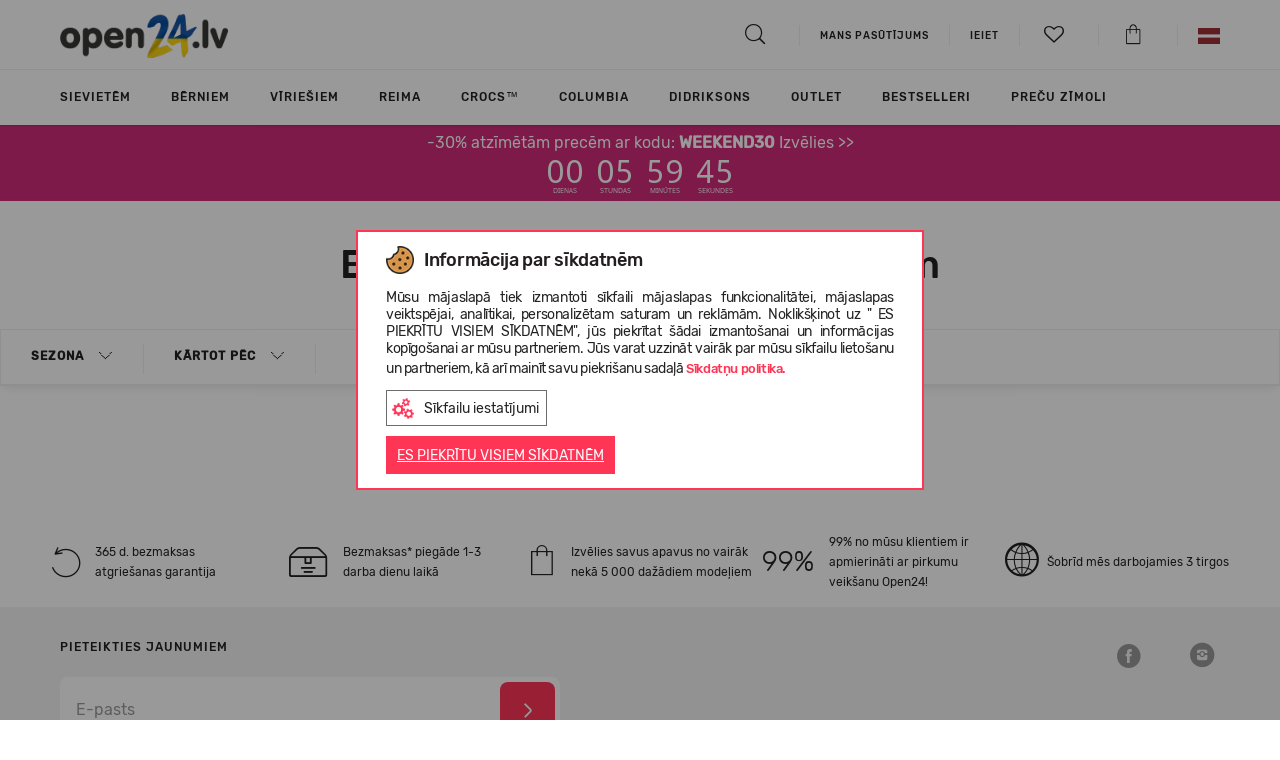

--- FILE ---
content_type: text/html; charset=UTF-8
request_url: https://www.open24.lv/lv/ecoalf/apavi/lietus-zabaki/sievietem/
body_size: 21081
content:

<!DOCTYPE html>
<html lang="lv" dir="ltr">
	<head>
		<meta charset="utf-8">
		<meta http-equiv="X-UA-Compatible" content="IE=edge">
				
		<meta http-equiv="Content-Language" content="lv" />
					<link href="https://www.open24.lv/favicon.ico" rel="shortcut icon" type="image/x-icon" />
		
		<title>ECOALF lietus zābaki sievietēm | OPEN24.LV</title>
		<meta name="viewport" content="width=device-width, initial-scale=1, maximum-scale=1">
		<meta name="description" content="Open24 - ikdienas apavu veikals visai ģimenei. Bezmaksas piegāde. 365 dienu atpakaļ atdošanas garantija. Vairāk nekā 1000 dažādu kurpju stilu."/>
		<meta name="keywords" content="sievietēm, vīriešiem, bērniem, dāvana, crocs, converse, new balance, TOMS, UGG, EMU, vagabond, tiešsaistē"/>
		
		
		<meta property="fb:admins" content="823314152" />
		
                    				                                <link rel="alternate" href="https://www.open24.lv/lv/ecoalf/apavi/lietus-zabaki/sievietem/" hreflang="x-default"/>
            				                                <link rel="alternate" href="https://www.open24.lv/en/ecoalf/footwear/rain-boots/women/" hreflang="en-lv"/>
                    		<link rel="canonical" href="https://www.open24.lv/lv/ecoalf/apavi/lietus-zabaki/sievietem/"/>
		
						<meta property="og:image" content="https://www.open24.lv/cache/images/2019b6a2852c3429b306d6c16f79b61c.png"/>
				<meta property="og:title" content="ECOALF lietus zābaki sievietēm"/>
				<meta property="og:description" content="Open24 - ikdienas apavu veikals visai ģimenei. Bezmaksas piegāde. 365 dienu atpakaļ atdošanas garantija. Vairāk nekā 1000 dažādu kurpju stilu."/>
				<meta property="og:type" content="website"/>
				<meta property="og:url" content="https://www.open24.lv/lv/ecoalf/apavi/lietus-zabaki/sievietem/"/>
		 
		
                    

                                                    
            				<!-- Google Tag Manager -->
				<script>(function(w,d,s,l,i){ w[l]=w[l]||[];w[l].push({ 'gtm.start':
                            new Date().getTime(),event:'gtm.js' });var f=d.getElementsByTagName(s)[0],
                        j=d.createElement(s),dl=l!='dataLayer'?'&l='+l:'';j.async=true;j.src=
                        'https://www.googletagmanager.com/gtm.js?id='+i+dl;f.parentNode.insertBefore(j,f);
                    })(window,document,'script','dataLayer','GTM-M43Q89D');
				</script>
				<!-- End Google Tag Manager -->
                    		
					<link rel="stylesheet" type="text/css" href="https://www.open24.lv/fonts/rubik/stylesheet.css"/>
		
		
		

					<link rel="stylesheet" type="text/css" href="/core/vendors/jquery-ui/jquery-ui-1.10.4.custom.min.css?v=111111182979147"/>
					<link rel="stylesheet" type="text/css" href="/core/vendors/bootstrap-3.1.1/css/bootstrap.css?v=111111182979147"/>
					<link rel="stylesheet" type="text/css" href="https://www.open24.lv/vendors/bootstrap-select-1.13.14/css/bootstrap-select.min.css?v=111111182979147"/>
					<link rel="stylesheet" type="text/css" href="https://www.open24.lv/vendors/OwlCarousel2/dist/assets/owl.carousel.css?v=111111182979147"/>
					<link rel="stylesheet" type="text/css" href="https://www.open24.lv/vendors/lightGallery/dist/css/lightgallery.min.css?v=111111182979147"/>
					<link rel="stylesheet" type="text/css" href="https://www.open24.lv/vendors/fontawesome-free-5.15.3-web/css/all.min.css?v=111111182979147"/>
					<link rel="stylesheet" type="text/css" href="https://www.open24.lv/fonts/stylesheet.css?v=111111182979147"/>
					<link rel="stylesheet" type="text/css" href="/core/vendors/fancyBox-2.1.5/source/jquery.fancybox.css?v=111111182979147"/>
					<link rel="stylesheet" type="text/css" href="https://www.open24.lv/vendors/checkbox/checkbox.css?v=111111182979147"/>
					<link rel="stylesheet" type="text/css" href="https://www.open24.lv/vendors/custom_scrollbar/jquery.mCustomScrollbar.min.css?v=111111182979147"/>
					<link rel="stylesheet" type="text/css" href="https://www.open24.lv/vendors/slick-slider/slick.css?v=111111182979147"/>
					<link rel="stylesheet" type="text/css" href="https://www.open24.lv/vendors/popup/popup.css?v=111111182979147"/>
					<link rel="stylesheet" type="text/css" href="https://www.open24.lv/res/css/default.css?v=111111182979147"/>
					<link rel="stylesheet" type="text/css" href="https://www.open24.lv/res/css/style.css?v=111111182979147"/>
					<link rel="stylesheet" type="text/css" href="https://www.open24.lv/res/css/frontend/style.css?v=111111182979147"/>
		
		

        
            
            
        

		<script type="text/javascript" src="https://www.open24.lv/core/vendors/jquery/jquery-1.11.0.min.js?v=111111182979147"></script>
		<script type="text/javascript" src="https://www.open24.lv/core/vendors/jquery/jquery-migrate-1.2.1.min.js?v=111111182979147"></script>
        
					<script type="text/javascript" src="/core/vendors//jquery-ui/jquery-ui-1.10.4.custom.min.js?v=111111182979147" defer></script>
					<script type="text/javascript" src="/core/vendors/bootstrap-3.1.1/js/bootstrap.min.js?v=111111182979147" defer></script>
					<script type="text/javascript" src="https://www.open24.lv/vendors/bootstrap-select-1.13.14/js/bootstrap-select.min.js?v=111111182979147" defer></script>
					<script type="text/javascript" src="https://www.open24.lv/vendors/OwlCarousel2/dist/owl.carousel.js?v=111111182979147" defer></script>
					<script type="text/javascript" src="https://www.open24.lv/vendors/lightGallery/dist/js/lightgallery.js?v=111111182979147" defer></script>
					<script type="text/javascript" src="https://www.open24.lv/vendors/lightGallery/dist/js/lg-zoom.js?v=111111182979147" defer></script>
					<script type="text/javascript" src="/core/vendors/fancyBox-2.1.5/source/jquery.fancybox.pack.js?v=111111182979147" defer></script>
					<script type="text/javascript" src="https://www.open24.lv/res/js/frontend/frontend.js?v=111111182979147" defer></script>
					<script type="text/javascript" src="https://www.open24.lv/res/js/common.js?v=111111182979147" defer></script>
		
		
		<script type="text/javascript" src="https://www.open24.lv/js/frontend/jquery.ui.touch-punch.min.js" defer></script>

		<!--PRODUCT SLIDER -->
		
		<script type="text/javascript" src="https://www.open24.lv/vendors/slick-slider/slick.min.js" defer></script>

		<script type="text/javascript" src="https://www.open24.lv/vendors/custom_scrollbar/jquery.mCustomScrollbar.concat.min.js" defer></script>
		<script type="text/javascript" src="https://www.open24.lv/vendors/popup/popup.js" defer></script>
		

        

		<script>
			var _ml = _ml || [];
							 _ml.push({ account_code: 'r7s3p6q6m3y8o8z7' });
						/*(function() {
				var mlo = document.createElement('script'); mlo.type = 'text/javascript'; mlo.async = true; mlo.src = '//app.mailersoft.com/ecommerce/v2/track.js';var s = document.getElementsByTagName('script')[0]; s.parentNode.insertBefore(mlo, s);
			})();*/
		</script>
		<script>
            var globalProjectCurrency = 'EUR';
			$(document).ready(function(){
				$('#product_info img, .wysiwyg_content img').addClass('img-responsive');
			});
		</script>

		
		<script type="text/javascript" src="https://searchnode.net/static/open24/searchnode.min.js" async="async"></script>

                        	        	        	            	                        
            <script type="application/ld+json">
                {
                    "@context": "https://schema.org",
                    "@type": "Organization",
                    "url": "https://www.open24.lv/",
                    "logo": "https://www.open24.lv/images/frontend/new_logo_lv_ua.png?v=7",
                    "contactPoint": [
                        { "@type": "ContactPoint",
                            "telephone": "+37163898865",
                            "contactType": "customer service"
                        }
                    ]
                }
            </script>
        
        
        

		
		<script>
			(function(d, id) {
				if (!window.flowbox) { var f = function () { f.q.push(arguments); }; f.q = []; window.flowbox = f; }
				if (d.getElementById(id)) {return;}
					var s = d.createElement('script'), fjs = d.scripts[d.scripts.length - 1]; s.id = id; s.async = true;
				s.src = 'https://connect.getflowbox.com/flowbox.js';
				fjs.parentNode.insertBefore(s, fjs);
			})(document, 'flowbox-js-embed');
		</script>
		

					<script src="https://eu1-config.doofinder.com/2.x/1212525b-2e8f-452e-8e53-71b0db247007.js" async></script>
		
</head>
    
<body class="page_layout_default layout_products  project_open24">
                        <!-- Google Tag Manager (noscript) -->
            <noscript><iframe src="https://www.googletagmanager.com/ns.html?id=GTM-M43Q89D"
                              height="0" width="0" style="display:none;visibility:hidden"></iframe></noscript>
            <!-- End Google Tag Manager (noscript) -->
                
    <!--[if lte IE 8]>
       <script type="text/javascript" src="https://www.open24.lv/js/frontend/jquery.placeholder.js"></script>
            <script type="text/javascript">
                $(function() {
                    $('input, textarea').placeholder();
                    var html;
                });
            </script>
    <![endif]-->
    

    	<div id="page_type_products.tpl">
		    
	

	
<header>
	<div class="container">
		<div class="logo">
			<i class="icon-hamburger js-page-slide-open" data-rel="menu"></i>
			<a href="https://www.open24.lv/lv/" >
										                    	                    	                    													<img src="https://www.open24.lv/images/frontend/new_logo_lv_ua.png?v=7" class="quarantine" alt="Open24.lv">
																		</a>
		</div>

									        <div class="contact_phone hidden-xs hidden-sm">
							 
					</div>
        
		<div class="links">
			<ul>
				<li>
					<a href="#searchBlock" id="searchBtn"><i class="icon-search"></i></a>

					<div id="searchBlock" class="search_block" style="display: none;">
						<form action="https://www.open24.lv/lv/search/" method="get" id="searchForm">
							<input type="text" name="query" autocomplete="off" value="">
						</form>
						<div id="search_results_block">
							<div class="search_products hidden-xs clearfix"></div>
							<div class="search_brands"></div>
							<div class="search_targets"></div>
						</div>
					</div>

					
				</li>

									<li><a href="https://www.open24.lv/lv/mans-pasutijums/"><span>Mans pasūtījums</span></a> </li>
				
				<li class="hidden-xs hidden-sm">			<a href="https://www.open24.lv/lv/mans-konts/mani-pasutijumi/" class="login"><span class="south_arrow">Ieiet</span></a>
	
	
	
		
		
		
			
				
					
						
							
								
							
						
					
				
			
		
	
	
</li>
                                <li>
                    <a href="#" class="js-page-slide-open" data-rel="wishlist_info"><i class="icon-heart-empty"><span class="count"></span></i></a>
                </li>
				<li>
					<a href="https://www.open24.lv/lv/mans-konts/precu-grozs/" class="" data-rel="" id="cart_button"><i class="icon-shopping_bag"></i></a>
				</li>
									<li class="hidden-xs hidden-sm">
						<div class="lang_menu top-menus">
	<a href="#" class="top-menus-link"><img src="https://www.open24.lv/images/frontend/flags/lv.png" alt="LV" /></a>
	<div class="js-page-slide">
		<ul>
														                    <li class="last">
                                                                                                                                <a href="https://www.open24.lv/en/ecoalf/footwear/rain-boots/women/">
                            <img src="https://www.open24.lv/images/frontend/flags/en.png" alt="EN" />
                        </a>
                    </li>
									</ul>
	</div>
</div>



	
	
	
	
	
	





	
	
	
	
		
	
		
		
		
		
			
			
		
	



					</li>
							</ul>
		</div>

		<script type="text/javascript">

			$(function(){
				if ($(window).width() > 992 ) {
					$('html').on('click', function (e) {
						if ($(e.target).is('.top-menus-link')) {
							e.preventDefault();
							$(e.target).next('.js-page-slide').show();
						} else if ($(e.target).parent().is('.top-menus-link')) {
							e.preventDefault();
							$(e.target).parent().next('.js-page-slide').show();
						} else {
							$('.top-menus .js-page-slide').hide();
						}
					});
				}
			});

			project_id = 2;
			project_lang = 'lv';
			project_currency = 'EUR';
			project_search_url = 'https://www.open24.lv/lv/search/';

			//			$('html body').click(function (e)
//			{
//				if (e.target.id != 'search_results_block' && !$('#search_results_block').find(e.target).length && e.target.name != "query") {
//					$('#search_results_block').hide();
//					$('#search_results').html('');
//				}
//			});

		</script>

		
	</div>

</header>

<div id="wishlist_info" class="cart_info js-page-slide">
    <img src="https://www.open24.lv/images/frontend/open24_loader.gif" alt="" />
    
    <script>
        var wishlist_cnt = '0';
        if (wishlist_cnt > 0) {
            $("a[data-rel='wishlist_info'] i").removeClass('icon-heart-empty').addClass('icon-heart');
            $("a[data-rel='wishlist_info'] i .count").html(wishlist_cnt > 9 ? '9+' : wishlist_cnt);
        } else {
            $("a[data-rel='wishlist_info'] i").removeClass('icon-heart').addClass('icon-heart-empty');
            $("a[data-rel='wishlist_info'] i .count").html('');
        }

        $(function() {
            $(document).off('click', '#wishlist_detailed_items .wishlist_items .col > a');
            $(document).on('click', '#wishlist_detailed_items .wishlist_items .col > a', function(e) {
                //if (e.which!=2 && !e.ctrlKey && !e.shiftKey) $("#ajax_loader").show();
                e.preventDefault();
                e.stopPropagation();

                var prod_url = $(this).attr('href');
                if( $(e.target).hasClass('size')) {
                    var size = $(e.target).data('size');
                    if(prod_url.indexOf('?') === -1) {
                        prod_url += '?size='+size;
                    } else {
                        prod_url += '&size='+size;
                    }
                }
                else if ($(e.target).hasClass('remove')) {
                    color_id = $(e.target).data('color');
                    
                    $('#wishlist_info').append('<div id="wishlist_loader_bg"></div>');
                    $('#wishlist_info').append('<img id="wishlist_loader" src="https://www.open24.lv/images/frontend/open24_loader.gif" alt="" />');
                    
                    wishlist_actions(color_id, true);

                    $(e.target).parent().click(function(){
                        return false;
                    });
                    
                    setTimeout(function() {
                        $('#wishlist_item'+color_id).remove();
                        $('#wishlist_info #wishlist_loader').remove();
                        $('#wishlist_info #wishlist_loader_bg').remove();
                    }, 500);
                    
                    return false;
                }

                window.location = prod_url;
                return false;
            });

            $(document).off('change', '#wishlist_detailed_items .col select[name="item_id"]');
            $(document).on('change', '#wishlist_detailed_items .col select[name="item_id"]', function(e) {
                color_id = $(this).data('color');
                if ($(this).val() != '' && $(this).val() != 'placeholder') {
                    $('#wishlist_detailed_items #wishlist_item'+color_id+' .add2cart').removeClass('disabled');
                }
                else {
                    $('#wishlist_detailed_items #wishlist_item'+color_id+' .add2cart').addClass('disabled');
                }
            });
            $(document).off('click', '#wishlist_detailed_items .col .add2cart');
            $(document).on('click', '#wishlist_detailed_items .col .add2cart', function(e) {
                color_id = $(this).data('color');

                item_el = $('#cart_add_form'+color_id+' input[name=cart_add]');
                if (item_el.val()) {
                    item_el.val('product_items:'+item_el.val());
                }
                else {
                    item_el.val('product_items:'+$('#wishlist_item_select'+color_id).val());
                }

                if (item_el.val() != '') {

                    form_el = $('#cart_add_form'+color_id);

                    fdata = form_el.serialize();

                    $('#wishlist_detailed_items #wishlist_item'+color_id+' .add2cart').addClass('disabled');
                    $.ajax({
                        type: 'GET',
                        dataType: 'json',
                        url: '?'+fdata,
                        success: function(data){
                            if(data.error) {
                                $('.buttons .alert').remove();
                                $('#wishlist_detailed_items .wishlist_items').before('<div class="alert alert-danger error_message">'+data.msg+'</div>');

                                setTimeout(function(){
                                    $('#wishlist_detailed_items .alert').fadeOut('fast');
                                }, 2000);

                                $('#wishlist_detailed_items #wishlist_item'+color_id+' .add2cart').removeClass('disabled');
                                request = false;
                            } else {
                                init_components();

                                $.get('?display=content_types/orders/cart_detailed_items', function(html){
                                    $('#cart_detailed_items').replaceWith(html);
                                    //cart_popup();
                                    setTimeout(function() {
                                        $('.js-page-slide-open[data-rel="cart_info"]').trigger('click');
                                    }, 500);
                                    init_components();
                                });

                                wishlist_actions(color_id, true);

                                $('#wishlist_detailed_items .wishlist_items').before('<div class="alert alert-success">Prece pievienota grozam</div>');

                                setTimeout(function(){
                                    $('#wishlist_detailed_items .alert').fadeOut('slow');
                                    $('#wishlist_item'+color_id).fadeOut('slow');
                                }, 2000);

                                /*setTimeout(function(){
                                 $('html, body').animate({ scrollTop: 0 }, 500);
                                 $(".cart_buttons .cart_popup").fadeIn('fast').delay('4000').fadeOut('fast');
                                 $('#cart_add_form .cart_add_btn').removeClass('done').html('Lelikt grozā');
                                 request = false;
                                 }, 2000);*/
                            }
                        }
                    });
                }
            });

            /*$(document).off('change', '#wishlist_detailed_items .col select[name="item_id"]');
             $(document).on('change', '#wishlist_detailed_items .col select[name="item_id"]', function(e) {
             console.log($(this).val());
             });*/
        });
    </script>
</div>




	<div id="menu" class="js-page-slide">
	<div class="mobile-menu visible-xs visible-sm">
		<div class="container">
			<ul class="clearfix">
				<li><i class="icon-close_big js-page-slide-close js-page-slide-close-all" data-rel="menu"></i></li>
									<li class="pull-right">
						<div class="top-menus">
							<a href="#" class="js-page-slide-open" data-rel="langs_menu"><img src="https://www.open24.lv/images/frontend/flags/lv.png" alt="LV" /></a>
							<div id="langs_menu" class="js-page-slide">
								<div class="mobile-head cta1 js-page-slide-close" data-rel="langs_menu">
									Atpakaļ
								</div>
								<ul>
																																																	<li class="last">
												<a href="https://www.open24.lv/en/">
													<img src="https://www.open24.lv/images/frontend/flags/en.png" alt="EN" /> EN
												</a>
											</li>
																											</ul>
							</div>
						</div>
					</li>
				
				<li class="login_menu pull-right" >			<a href="https://www.open24.lv/lv/mans-konts/mani-pasutijumi/" class="login"><span class="south_arrow">Ieiet</span></a>
	
	
	
		
		
		
			
				
					
						
							
								
							
						
					
				
			
		
	
	
</li>

									<li><a href="https://www.open24.lv/lv/mans-pasutijums/"><span>Mans pasūtījums</span></a> </li>
				
							</ul>
		</div>
	</div>
	<div class="js-page-slide-content">
		<div class="container">
            <ul class="nav navbar-nav">

            <li class="dropdown dropmenu styled  childs" style="">
            <a href="https://www.open24.lv/lv/katalogs/sievietem/?sort_by=priority+desc" class="js-page-slide-open" data-rel="menugroups-16" data-level="1">
                                    <div class="image"><img src="https://www.open24.lv/cache/images/7a3c6e6fae0c15a41ad402dbbb40df45.png" class="img-responsive" /></div>
                                Sievietēm
                <em class="hidden-sm hidden-xs"></em>
                <span class=" hidden-sm hidden-xs south_arrow"></span>
            </a>
                            <div id="menugroups-16" class="dropdown-menu js-page-slide">
                    <div class="mobile-head js-page-slide-close" data-rel="menugroups-16">
                        Sievietēm
                    </div>
                    <div class="js-page-slide-content">
                        <div class="container">
                            <div class="row">
                                <div class="menu-list-mobile visible-xs visible-sm">
                                                                                                                        <div class="list-default childs">
                                                                                                    <h6 class="title js-page-slide-open" data-rel="menuheaders-666" data-level="2">

																<span>
																	<span class="plus visible-sm visible-xs"></span>
																	
                                                                        <div class="image"><img src="https://www.open24.lv/cache/images/1c58b8eae807f79f455e5168f3f01785.png" class="img-responsive" /></div>
                                                                                                                                        Apavi																</span>
                                                    </h6>

                                                    <div id="menuheaders-666" class="item2 js-page-slide">
                                                        <ul class="js-page-slide-content">
                                                            <li class="mobile-head js-page-slide-close" data-rel="menuheaders-666">
                                                                Apavi                                                            </li>
                                                                                                                                                                                                                                                                        <li class="special3 visible-mobile">
                                                                            <a href="https://www.open24.lv/lv/katalogs/apavi/sievietem/?sort_by=priority+desc" data-level="3" >
                                                                                                                                                                                                                                                    Visas preces
                                                                                                                                                            </a>
                                                                        </li>
                                                                                                                                                                                                                                                                                                                                                                                                            <li class="special ">
                                                                            <a href="https://www.open24.lv/lv/katalogs/apavi/zabaki/sievietem/?sort_by=priority+desc" data-level="3" >
                                                                                                                                                                                                                                                    Zābaki
                                                                                                                                                            </a>
                                                                        </li>
                                                                                                                                                                                                                                                                                                                                                                                                            <li class="special ">
                                                                            <a href="https://www.open24.lv/lv/katalogs/apavi/klikatas/sievietem/?sort_by=priority+desc" data-level="3" >
                                                                                                                                                                                                                                                    Klikatas
                                                                                                                                                            </a>
                                                                        </li>
                                                                                                                                                                                                                                                                                                                                                                                                            <li class="special ">
                                                                            <a href="https://www.open24.lv/lv/katalogs/apavi/Ieslucenes/sievietem/?sort_by=priority+desc" data-level="3" >
                                                                                                                                                                                                                                                    Iešļūcenes
                                                                                                                                                            </a>
                                                                        </li>
                                                                                                                                                                                                                                                                                                                                                                                                            <li class="special ">
                                                                            <a href="https://www.open24.lv/lv/katalogs/apavi/flip-flopi/sievietem/?sort_by=priority+desc" data-level="3" >
                                                                                                                                                                                                                                                    Flip-flopi
                                                                                                                                                            </a>
                                                                        </li>
                                                                                                                                                                                                                                                                                                                                                                                                            <li class="special ">
                                                                            <a href="https://www.open24.lv/lv/katalogs/apavi/sandales/sievietem/?sort_by=priority+desc" data-level="3" >
                                                                                                                                                                                                                                                    Sandales 
                                                                                                                                                            </a>
                                                                        </li>
                                                                                                                                                                                                                                                                                                                                                                                                            <li class="special ">
                                                                            <a href="https://www.open24.lv/lv/katalogs/apavi/sporta-apavu/sievietem/?sort_by=priority+desc" data-level="3" >
                                                                                                                                                                                                                                                    Sporta apavu
                                                                                                                                                            </a>
                                                                        </li>
                                                                                                                                                                                                                                                                                                                                                                                                            <li class="special ">
                                                                            <a href="https://www.open24.lv/lv/katalogs/apavi/lietus-zabaki/sievietem/?sort_by=priority+desc" data-level="3" >
                                                                                                                                                                                                                                                    Lietus zābaki
                                                                                                                                                            </a>
                                                                        </li>
                                                                                                                                                                                                                                                                                                                                                                                                            <li class="special ">
                                                                            <a href="https://www.open24.lv/lv/katalogs/apavi/kurpes/sievietem/?sort_by=priority+desc" data-level="3" >
                                                                                                                                                                                                                                                    Kurpes
                                                                                                                                                            </a>
                                                                        </li>
                                                                                                                                                                                                                                                                                                                                                                                                            <li class="special ">
                                                                            <a href="https://www.open24.lv/lv/katalogs/apavi/mokasini/sievietem/?sort_by=priority+desc" data-level="3" >
                                                                                                                                                                                                                                                    Mokasīni
                                                                                                                                                            </a>
                                                                        </li>
                                                                                                                                                                                                                                                                                                                                                                                                            <li class="special ">
                                                                            <a href="https://www.open24.lv/lv/katalogs/apavi/bezpapezu-kurpes/sievietem/?sort_by=priority+desc" data-level="3" >
                                                                                                                                                                                                                                                    Bezpapēžu kurpes
                                                                                                                                                            </a>
                                                                        </li>
                                                                                                                                                                                                                                                                                                                                                                                                            <li class="special3 hidden-mobile">
                                                                            <a href="https://www.open24.lv/lv/katalogs/apavi/sievietem/?sort_by=priority+desc" data-level="3" >
                                                                                                                                                                                                                                                    Visas preces
                                                                                                                                                            </a>
                                                                        </li>
                                                                                                                                                                                                                                                        </ul>
                                                    </div>
                                                                                            </div>
                                                                                                                                                                <div class="list-default childs">
                                                                                                    <h6 class="title js-page-slide-open" data-rel="menuheaders-667" data-level="2">

																<span>
																	<span class="plus visible-sm visible-xs"></span>
																	
                                                                        <div class="image"><img src="https://www.open24.lv/cache/images/bf013ee74c3f58f57ed1eb510a841727.png" class="img-responsive" /></div>
                                                                                                                                        Apģērbi																</span>
                                                    </h6>

                                                    <div id="menuheaders-667" class="item2 js-page-slide">
                                                        <ul class="js-page-slide-content">
                                                            <li class="mobile-head js-page-slide-close" data-rel="menuheaders-667">
                                                                Apģērbi                                                            </li>
                                                                                                                                                                                                                                                                        <li class="special3 visible-mobile">
                                                                            <a href="https://www.open24.lv/lv/katalogs/apgerbi/sievietem/?sort_by=priority+desc" data-level="3" >
                                                                                                                                                                                                                                                    Visas preces
                                                                                                                                                            </a>
                                                                        </li>
                                                                                                                                                                                                                                                                                                                                                                                                            <li class="special ">
                                                                            <a href="https://www.open24.lv/lv/katalogs/apgerbi/jakas/sievietem/?sort_by=priority+desc" data-level="3" >
                                                                                                                                                                                                                                                    Jakas
                                                                                                                                                            </a>
                                                                        </li>
                                                                                                                                                                                                                                                                                                                                                                                                            <li class="special ">
                                                                            <a href="https://www.open24.lv/lv/katalogs/apgerbi/dzemperi/sievietem/?sort_by=priority+desc" data-level="3" >
                                                                                                                                                                                                                                                    Džemperi un puloveri
                                                                                                                                                            </a>
                                                                        </li>
                                                                                                                                                                                                                                                                                                                                                                                                            <li class="special ">
                                                                            <a href="https://www.open24.lv/lv/katalogs/apgerbi/vestes/sievietem/?sort_by=priority+desc" data-level="3" >
                                                                                                                                                                                                                                                    Vestes
                                                                                                                                                            </a>
                                                                        </li>
                                                                                                                                                                                                                                                                                                                                                                                                            <li class="special ">
                                                                            <a href="https://www.open24.lv/lv/katalogs/apgerbi/bikses/sievietem/?sort_by=priority+desc" data-level="3" >
                                                                                                                                                                                                                                                    Bikses
                                                                                                                                                            </a>
                                                                        </li>
                                                                                                                                                                                                                                                                                                                                                                                                            <li class="special ">
                                                                            <a href="https://www.open24.lv/lv/katalogs/apgerbi/kombinezons/sievietem/?sort_by=priority+desc" data-level="3" >
                                                                                                                                                                                                                                                    Kombinezons
                                                                                                                                                            </a>
                                                                        </li>
                                                                                                                                                                                                                                                                                                                                                                                                            <li class="special ">
                                                                            <a href="https://www.open24.lv/lv/katalogs/apgerbi/termo-drebes/sievietem/?sort_by=priority+desc" data-level="3" >
                                                                                                                                                                                                                                                    Termoapģērbs
                                                                                                                                                            </a>
                                                                        </li>
                                                                                                                                                                                                                                                                                                                                                                                                            <li class="special ">
                                                                            <a href="https://www.open24.lv/lv/katalogs/apgerbi/t-krekli/sievietem/?sort_by=priority+desc" data-level="3" >
                                                                                                                                                                                                                                                    T-krekli
                                                                                                                                                            </a>
                                                                        </li>
                                                                                                                                                                                                                                                                                                                                                                                                            <li class="special ">
                                                                            <a href="https://www.open24.lv/lv/katalogs/apgerbi/lietus-apgerbs/sievietem/?sort_by=priority+desc" data-level="3" >
                                                                                                                                                                                                                                                    Lietus apģērbs
                                                                                                                                                            </a>
                                                                        </li>
                                                                                                                                                                                                                                                                                                                                                                                                            <li class="special ">
                                                                            <a href="https://www.open24.lv/lv/katalogs/apgerbi/kleitas/sievietem/?sort_by=priority+desc" data-level="3" >
                                                                                                                                                                                                                                                    Kleitas
                                                                                                                                                            </a>
                                                                        </li>
                                                                                                                                                                                                                                                                                                                                                                                                            <li class="special ">
                                                                            <a href="https://www.open24.lv/lv/katalogs/apgerbi/krekli/sievietem/?sort_by=priority+desc" data-level="3" >
                                                                                                                                                                                                                                                    Krekli
                                                                                                                                                            </a>
                                                                        </li>
                                                                                                                                                                                                                                                                                                                                                                                                            <li class="special3 hidden-mobile">
                                                                            <a href="https://www.open24.lv/lv/katalogs/apgerbi/sievietem/?sort_by=priority+desc" data-level="3" >
                                                                                                                                                                                                                                                    Visas preces
                                                                                                                                                            </a>
                                                                        </li>
                                                                                                                                                                                                                                                        </ul>
                                                    </div>
                                                                                            </div>
                                                                                                                                                                <div class="list-default childs">
                                                                                                    <h6 class="title js-page-slide-open" data-rel="menuheaders-1235" data-level="2">

																<span>
																	<span class="plus visible-sm visible-xs"></span>
																	
                                                                        <div class="image"><img src="https://www.open24.lv/cache/images/7d68d7b7db7919282938ea1d1599b9d6.png" class="img-responsive" /></div>
                                                                                                                                        Aksesuāri																</span>
                                                    </h6>

                                                    <div id="menuheaders-1235" class="item2 js-page-slide">
                                                        <ul class="js-page-slide-content">
                                                            <li class="mobile-head js-page-slide-close" data-rel="menuheaders-1235">
                                                                Aksesuāri                                                            </li>
                                                                                                                                                                                                                                                                        <li class="special3 visible-mobile">
                                                                            <a href="https://www.open24.lv/lv/katalogs/aksesuāri/sievietem/?sort_by=priority+desc" data-level="3" >
                                                                                                                                                                                                                                                    Visas preces
                                                                                                                                                            </a>
                                                                        </li>
                                                                                                                                                                                                                                                                                                                                                                                                            <li class="special ">
                                                                            <a href="https://www.open24.lv/lv/katalogs/aksesuāri/crocs-jibbitz-aksesuari/sievietem/?sort_by=priority+desc" data-level="3" >
                                                                                                                                                                                                                                                    Crocs™ Jibbitz aksesuāri
                                                                                                                                                            </a>
                                                                        </li>
                                                                                                                                                                                                                                                                                                                                                                                                            <li class="special ">
                                                                            <a href="https://www.open24.lv/lv/katalogs/aksesuāri/apavu-radzes/sievietem/?sort_by=priority+desc" data-level="3" >
                                                                                                                                                                                                                                                    Apavu radzes
                                                                                                                                                            </a>
                                                                        </li>
                                                                                                                                                                                                                                                                                                                                                                                                            <li class="special ">
                                                                            <a href="https://www.open24.lv/lv/katalogs/aksesuāri/apavu-kopsanas-lidzekli/sievietem/?sort_by=priority+desc" data-level="3" >
                                                                                                                                                                                                                                                    Apavu kopšanas līdzekļi
                                                                                                                                                            </a>
                                                                        </li>
                                                                                                                                                                                                                                                                                                                                                                                                            <li class="special ">
                                                                            <a href="https://www.open24.lv/lv/katalogs/aksesuāri/zekes/sievietem/?sort_by=priority+desc" data-level="3" >
                                                                                                                                                                                                                                                    Zeķes
                                                                                                                                                            </a>
                                                                        </li>
                                                                                                                                                                                                                                                                                                                                                                                                            <li class="special ">
                                                                            <a href="https://www.open24.lv/lv/katalogs/aksesuāri/udens-pudeles/sievietem/?sort_by=priority+desc" data-level="3" >
                                                                                                                                                                                                                                                    Ūdens pudele
                                                                                                                                                            </a>
                                                                        </li>
                                                                                                                                                                                                                                                                                                                                                                                                            <li class="special ">
                                                                            <a href="https://www.open24.lv/lv/katalogs/aksesuāri/cimdi/sievietem/?sort_by=priority+desc" data-level="3" >
                                                                                                                                                                                                                                                    Cimdi
                                                                                                                                                            </a>
                                                                        </li>
                                                                                                                                                                                                                                                                                                                                                                                                            <li class="special ">
                                                                            <a href="https://www.open24.lv/lv/katalogs/aksesuāri/cepures/sievietem/?sort_by=priority+desc" data-level="3" >
                                                                                                                                                                                                                                                    cepures
                                                                                                                                                            </a>
                                                                        </li>
                                                                                                                                                                                                                                                                                                                                                                                                            <li class="special ">
                                                                            <a href="https://www.open24.lv/lv/katalogs/aksesuāri/somas/sievietem/?sort_by=priority+desc" data-level="3" >
                                                                                                                                                                                                                                                    Somas, mugursomas un sporta somas
                                                                                                                                                            </a>
                                                                        </li>
                                                                                                                                                                                                                                                                                                                                                                                                            <li class="special ">
                                                                            <a href="https://www.open24.lv/lv/katalogs/aksesuāri/salles/sievietem/?sort_by=priority+desc" data-level="3" >
                                                                                                                                                                                                                                                    Šalles
                                                                                                                                                            </a>
                                                                        </li>
                                                                                                                                                                                                                                                                                                                                                                                                            <li class="special ">
                                                                            <a href="https://www.open24.lv/lv/katalogs/aksesuāri/kosmetikas-sominas/sievietem/?sort_by=priority+desc" data-level="3" >
                                                                                                                                                                                                                                                    Kosmētikas somiņas
                                                                                                                                                            </a>
                                                                        </li>
                                                                                                                                                                                                                                                                                                                                                                                                            <li class="special3 hidden-mobile">
                                                                            <a href="https://www.open24.lv/lv/katalogs/aksesuāri/sievietem/?sort_by=priority+desc" data-level="3" >
                                                                                                                                                                                                                                                    Visas preces
                                                                                                                                                            </a>
                                                                        </li>
                                                                                                                                                                                                                                                        </ul>
                                                    </div>
                                                                                            </div>
                                                                                                                                                                <div class="list-default">
                                                                                                    <h6 class="title">
                                                        <a href='https://www.open24.lv/lv/Precu-zimoli/?sort_by=priority+desc' data-level="2">
                                                                                                                            <div class="image"><img src="https://www.open24.lv/cache/images/19de71d2c6ff340510f71f281db83721.png" class="img-responsive" /></div>
                                                                                                                        PREČU ZĪME
                                                        </a>
                                                    </h6>
                                                                                            </div>
                                                                                                            </div>

                                <div class="menu-list-desktop hidden-xs hidden-sm">
                                                                        
                                    <div class="col col-md-3">
                                        <div class="list-default childs">
                                                                                                                                                <h6 class="title js-page-slide-open" data-rel="menuheaders-666" data-level="2"><span><span class="plus visible-sm visible-xs"></span>Apavi</span></h6>
                                                                                                <div id="menuheaders-666" class="item2 js-page-slide">
                                                    <ul class="js-page-slide-content">
                                                        <li class="mobile-head js-page-slide-close" data-rel="menuheaders-666">
                                                            Apavi                                                        </li>
                                                                                                                                                                                                                                                        <li class="special3 visible-mobile">

                                                                        <a href="https://www.open24.lv/lv/katalogs/apavi/sievietem/?sort_by=priority+desc" data-level="3" class="clearfix">

                                                                                                                                                                                                                                                Visas preces
                                                                                                                                                            
                                                                        </a>
                                                                    </li>
                                                                                                                                                                                                                                                                                                                                                                                    <li class="special ">

                                                                        <a href="https://www.open24.lv/lv/katalogs/apavi/zabaki/sievietem/?sort_by=priority+desc" data-level="3" class="clearfix">

                                                                                                                                                                                                                                                Zābaki
                                                                                                                                                            
                                                                        </a>
                                                                    </li>
                                                                                                                                                                                                                                                                                                                                                                                    <li class="special ">

                                                                        <a href="https://www.open24.lv/lv/katalogs/apavi/klikatas/sievietem/?sort_by=priority+desc" data-level="3" class="clearfix">

                                                                                                                                                                                                                                                Klikatas
                                                                                                                                                            
                                                                        </a>
                                                                    </li>
                                                                                                                                                                                                                                                                                                                                                                                    <li class="special ">

                                                                        <a href="https://www.open24.lv/lv/katalogs/apavi/Ieslucenes/sievietem/?sort_by=priority+desc" data-level="3" class="clearfix">

                                                                                                                                                                                                                                                Iešļūcenes
                                                                                                                                                            
                                                                        </a>
                                                                    </li>
                                                                                                                                                                                                                                                                                                                                                                                    <li class="special ">

                                                                        <a href="https://www.open24.lv/lv/katalogs/apavi/flip-flopi/sievietem/?sort_by=priority+desc" data-level="3" class="clearfix">

                                                                                                                                                                                                                                                Flip-flopi
                                                                                                                                                            
                                                                        </a>
                                                                    </li>
                                                                                                                                                                                                                                                                                                                                                                                    <li class="special ">

                                                                        <a href="https://www.open24.lv/lv/katalogs/apavi/sandales/sievietem/?sort_by=priority+desc" data-level="3" class="clearfix">

                                                                                                                                                                                                                                                Sandales 
                                                                                                                                                            
                                                                        </a>
                                                                    </li>
                                                                                                                                                                                                                                                                                                                                                                                    <li class="special ">

                                                                        <a href="https://www.open24.lv/lv/katalogs/apavi/sporta-apavu/sievietem/?sort_by=priority+desc" data-level="3" class="clearfix">

                                                                                                                                                                                                                                                Sporta apavu
                                                                                                                                                            
                                                                        </a>
                                                                    </li>
                                                                                                                                                                                                                                                                                                                                                                                    <li class="special ">

                                                                        <a href="https://www.open24.lv/lv/katalogs/apavi/lietus-zabaki/sievietem/?sort_by=priority+desc" data-level="3" class="clearfix">

                                                                                                                                                                                                                                                Lietus zābaki
                                                                                                                                                            
                                                                        </a>
                                                                    </li>
                                                                                                                                                                                                                                                                                                                                                                                    <li class="special ">

                                                                        <a href="https://www.open24.lv/lv/katalogs/apavi/kurpes/sievietem/?sort_by=priority+desc" data-level="3" class="clearfix">

                                                                                                                                                                                                                                                Kurpes
                                                                                                                                                            
                                                                        </a>
                                                                    </li>
                                                                                                                                                                                                                                                                                                                                                                                    <li class="special ">

                                                                        <a href="https://www.open24.lv/lv/katalogs/apavi/mokasini/sievietem/?sort_by=priority+desc" data-level="3" class="clearfix">

                                                                                                                                                                                                                                                Mokasīni
                                                                                                                                                            
                                                                        </a>
                                                                    </li>
                                                                                                                                                                                                                                                                                                                                                                                    <li class="special ">

                                                                        <a href="https://www.open24.lv/lv/katalogs/apavi/bezpapezu-kurpes/sievietem/?sort_by=priority+desc" data-level="3" class="clearfix">

                                                                                                                                                                                                                                                Bezpapēžu kurpes
                                                                                                                                                            
                                                                        </a>
                                                                    </li>
                                                                                                                                                                                                                                                                                                                                                                                    <li class="special3 hidden-mobile">

                                                                        <a href="https://www.open24.lv/lv/katalogs/apavi/sievietem/?sort_by=priority+desc" data-level="3" class="clearfix">

                                                                                                                                                                                                                                                Visas preces
                                                                                                                                                            
                                                                        </a>
                                                                    </li>
                                                                                                                                                                                                                                        </ul>
                                                </div>
                                                                                    </div>
                                                                        </div>
                                                                
                                                                
                                    <div class="col col-md-3">
                                        <div class="list-default childs">
                                                                                                                                                <h6 class="title js-page-slide-open" data-rel="menuheaders-667" data-level="2"><span><span class="plus visible-sm visible-xs"></span>Apģērbi</span></h6>
                                                                                                <div id="menuheaders-667" class="item2 js-page-slide">
                                                    <ul class="js-page-slide-content">
                                                        <li class="mobile-head js-page-slide-close" data-rel="menuheaders-667">
                                                            Apģērbi                                                        </li>
                                                                                                                                                                                                                                                        <li class="special3 visible-mobile">

                                                                        <a href="https://www.open24.lv/lv/katalogs/apgerbi/sievietem/?sort_by=priority+desc" data-level="3" class="clearfix">

                                                                                                                                                                                                                                                Visas preces
                                                                                                                                                            
                                                                        </a>
                                                                    </li>
                                                                                                                                                                                                                                                                                                                                                                                    <li class="special ">

                                                                        <a href="https://www.open24.lv/lv/katalogs/apgerbi/jakas/sievietem/?sort_by=priority+desc" data-level="3" class="clearfix">

                                                                                                                                                                                                                                                Jakas
                                                                                                                                                            
                                                                        </a>
                                                                    </li>
                                                                                                                                                                                                                                                                                                                                                                                    <li class="special ">

                                                                        <a href="https://www.open24.lv/lv/katalogs/apgerbi/dzemperi/sievietem/?sort_by=priority+desc" data-level="3" class="clearfix">

                                                                                                                                                                                                                                                Džemperi un puloveri
                                                                                                                                                            
                                                                        </a>
                                                                    </li>
                                                                                                                                                                                                                                                                                                                                                                                    <li class="special ">

                                                                        <a href="https://www.open24.lv/lv/katalogs/apgerbi/vestes/sievietem/?sort_by=priority+desc" data-level="3" class="clearfix">

                                                                                                                                                                                                                                                Vestes
                                                                                                                                                            
                                                                        </a>
                                                                    </li>
                                                                                                                                                                                                                                                                                                                                                                                    <li class="special ">

                                                                        <a href="https://www.open24.lv/lv/katalogs/apgerbi/bikses/sievietem/?sort_by=priority+desc" data-level="3" class="clearfix">

                                                                                                                                                                                                                                                Bikses
                                                                                                                                                            
                                                                        </a>
                                                                    </li>
                                                                                                                                                                                                                                                                                                                                                                                    <li class="special ">

                                                                        <a href="https://www.open24.lv/lv/katalogs/apgerbi/kombinezons/sievietem/?sort_by=priority+desc" data-level="3" class="clearfix">

                                                                                                                                                                                                                                                Kombinezons
                                                                                                                                                            
                                                                        </a>
                                                                    </li>
                                                                                                                                                                                                                                                                                                                                                                                    <li class="special ">

                                                                        <a href="https://www.open24.lv/lv/katalogs/apgerbi/termo-drebes/sievietem/?sort_by=priority+desc" data-level="3" class="clearfix">

                                                                                                                                                                                                                                                Termoapģērbs
                                                                                                                                                            
                                                                        </a>
                                                                    </li>
                                                                                                                                                                                                                                                                                                                                                                                    <li class="special ">

                                                                        <a href="https://www.open24.lv/lv/katalogs/apgerbi/t-krekli/sievietem/?sort_by=priority+desc" data-level="3" class="clearfix">

                                                                                                                                                                                                                                                T-krekli
                                                                                                                                                            
                                                                        </a>
                                                                    </li>
                                                                                                                                                                                                                                                                                                                                                                                    <li class="special ">

                                                                        <a href="https://www.open24.lv/lv/katalogs/apgerbi/lietus-apgerbs/sievietem/?sort_by=priority+desc" data-level="3" class="clearfix">

                                                                                                                                                                                                                                                Lietus apģērbs
                                                                                                                                                            
                                                                        </a>
                                                                    </li>
                                                                                                                                                                                                                                                                                                                                                                                    <li class="special ">

                                                                        <a href="https://www.open24.lv/lv/katalogs/apgerbi/kleitas/sievietem/?sort_by=priority+desc" data-level="3" class="clearfix">

                                                                                                                                                                                                                                                Kleitas
                                                                                                                                                            
                                                                        </a>
                                                                    </li>
                                                                                                                                                                                                                                                                                                                                                                                    <li class="special ">

                                                                        <a href="https://www.open24.lv/lv/katalogs/apgerbi/krekli/sievietem/?sort_by=priority+desc" data-level="3" class="clearfix">

                                                                                                                                                                                                                                                Krekli
                                                                                                                                                            
                                                                        </a>
                                                                    </li>
                                                                                                                                                                                                                                                                                                                                                                                    <li class="special3 hidden-mobile">

                                                                        <a href="https://www.open24.lv/lv/katalogs/apgerbi/sievietem/?sort_by=priority+desc" data-level="3" class="clearfix">

                                                                                                                                                                                                                                                Visas preces
                                                                                                                                                            
                                                                        </a>
                                                                    </li>
                                                                                                                                                                                                                                        </ul>
                                                </div>
                                                                                    </div>
                                                                        </div>
                                                                
                                                                
                                    <div class="col col-md-3">
                                        <div class="list-default childs">
                                                                                                                                                <h6 class="title js-page-slide-open" data-rel="menuheaders-1235" data-level="2"><span><span class="plus visible-sm visible-xs"></span>Aksesuāri</span></h6>
                                                                                                <div id="menuheaders-1235" class="item2 js-page-slide">
                                                    <ul class="js-page-slide-content">
                                                        <li class="mobile-head js-page-slide-close" data-rel="menuheaders-1235">
                                                            Aksesuāri                                                        </li>
                                                                                                                                                                                                                                                        <li class="special3 visible-mobile">

                                                                        <a href="https://www.open24.lv/lv/katalogs/aksesuāri/sievietem/?sort_by=priority+desc" data-level="3" class="clearfix">

                                                                                                                                                                                                                                                Visas preces
                                                                                                                                                            
                                                                        </a>
                                                                    </li>
                                                                                                                                                                                                                                                                                                                                                                                    <li class="special ">

                                                                        <a href="https://www.open24.lv/lv/katalogs/aksesuāri/crocs-jibbitz-aksesuari/sievietem/?sort_by=priority+desc" data-level="3" class="clearfix">

                                                                                                                                                                                                                                                Crocs™ Jibbitz aksesuāri
                                                                                                                                                            
                                                                        </a>
                                                                    </li>
                                                                                                                                                                                                                                                                                                                                                                                    <li class="special ">

                                                                        <a href="https://www.open24.lv/lv/katalogs/aksesuāri/apavu-radzes/sievietem/?sort_by=priority+desc" data-level="3" class="clearfix">

                                                                                                                                                                                                                                                Apavu radzes
                                                                                                                                                            
                                                                        </a>
                                                                    </li>
                                                                                                                                                                                                                                                                                                                                                                                    <li class="special ">

                                                                        <a href="https://www.open24.lv/lv/katalogs/aksesuāri/apavu-kopsanas-lidzekli/sievietem/?sort_by=priority+desc" data-level="3" class="clearfix">

                                                                                                                                                                                                                                                Apavu kopšanas līdzekļi
                                                                                                                                                            
                                                                        </a>
                                                                    </li>
                                                                                                                                                                                                                                                                                                                                                                                    <li class="special ">

                                                                        <a href="https://www.open24.lv/lv/katalogs/aksesuāri/zekes/sievietem/?sort_by=priority+desc" data-level="3" class="clearfix">

                                                                                                                                                                                                                                                Zeķes
                                                                                                                                                            
                                                                        </a>
                                                                    </li>
                                                                                                                                                                                                                                                                                                                                                                                    <li class="special ">

                                                                        <a href="https://www.open24.lv/lv/katalogs/aksesuāri/udens-pudeles/sievietem/?sort_by=priority+desc" data-level="3" class="clearfix">

                                                                                                                                                                                                                                                Ūdens pudele
                                                                                                                                                            
                                                                        </a>
                                                                    </li>
                                                                                                                                                                                                                                                                                                                                                                                    <li class="special ">

                                                                        <a href="https://www.open24.lv/lv/katalogs/aksesuāri/cimdi/sievietem/?sort_by=priority+desc" data-level="3" class="clearfix">

                                                                                                                                                                                                                                                Cimdi
                                                                                                                                                            
                                                                        </a>
                                                                    </li>
                                                                                                                                                                                                                                                                                                                                                                                    <li class="special ">

                                                                        <a href="https://www.open24.lv/lv/katalogs/aksesuāri/cepures/sievietem/?sort_by=priority+desc" data-level="3" class="clearfix">

                                                                                                                                                                                                                                                cepures
                                                                                                                                                            
                                                                        </a>
                                                                    </li>
                                                                                                                                                                                                                                                                                                                                                                                    <li class="special ">

                                                                        <a href="https://www.open24.lv/lv/katalogs/aksesuāri/somas/sievietem/?sort_by=priority+desc" data-level="3" class="clearfix">

                                                                                                                                                                                                                                                Somas, mugursomas un sporta somas
                                                                                                                                                            
                                                                        </a>
                                                                    </li>
                                                                                                                                                                                                                                                                                                                                                                                    <li class="special ">

                                                                        <a href="https://www.open24.lv/lv/katalogs/aksesuāri/salles/sievietem/?sort_by=priority+desc" data-level="3" class="clearfix">

                                                                                                                                                                                                                                                Šalles
                                                                                                                                                            
                                                                        </a>
                                                                    </li>
                                                                                                                                                                                                                                                                                                                                                                                    <li class="special ">

                                                                        <a href="https://www.open24.lv/lv/katalogs/aksesuāri/kosmetikas-sominas/sievietem/?sort_by=priority+desc" data-level="3" class="clearfix">

                                                                                                                                                                                                                                                Kosmētikas somiņas
                                                                                                                                                            
                                                                        </a>
                                                                    </li>
                                                                                                                                                                                                                                                                                                                                                                                    <li class="special3 hidden-mobile">

                                                                        <a href="https://www.open24.lv/lv/katalogs/aksesuāri/sievietem/?sort_by=priority+desc" data-level="3" class="clearfix">

                                                                                                                                                                                                                                                Visas preces
                                                                                                                                                            
                                                                        </a>
                                                                    </li>
                                                                                                                                                                                                                                        </ul>
                                                </div>
                                                                                    </div>
                                                                        </div>
                                                                
                                                                
                                    <div class="col col-md-3">
                                        <div class="list-default">
                                                                                            <h6 class="title">
                                                    <a href='https://www.open24.lv/lv/Precu-zimoli/?sort_by=priority+desc' data-level="2"><span>PREČU ZĪME</span></a>
                                                </h6>
                                                                                    </div>
                                                                        </div>
                                                                
                                                    </div>
                    </div>
                </div>
                </div>
                </div>
                    </li>
            <li class="dropdown dropmenu styled  childs" style="">
            <a href="https://www.open24.lv/lv/katalogs/berniem/?sort_by=priority+desc" class="js-page-slide-open" data-rel="menugroups-17" data-level="1">
                                    <div class="image"><img src="https://www.open24.lv/cache/images/b6848accce1420069451794de2d0605c.png" class="img-responsive" /></div>
                                Bērniem
                <em class="hidden-sm hidden-xs"></em>
                <span class=" hidden-sm hidden-xs south_arrow"></span>
            </a>
                            <div id="menugroups-17" class="dropdown-menu js-page-slide">
                    <div class="mobile-head js-page-slide-close" data-rel="menugroups-17">
                        Bērniem
                    </div>
                    <div class="js-page-slide-content">
                        <div class="container">
                            <div class="row">
                                <div class="menu-list-mobile visible-xs visible-sm">
                                                                                                                        <div class="list-default childs">
                                                                                                    <h6 class="title js-page-slide-open" data-rel="menuheaders-670" data-level="2">

																<span>
																	<span class="plus visible-sm visible-xs"></span>
																	
                                                                        <div class="image"><img src="https://www.open24.lv/cache/images/1c58b8eae807f79f455e5168f3f01785.png" class="img-responsive" /></div>
                                                                                                                                        Apavi																</span>
                                                    </h6>

                                                    <div id="menuheaders-670" class="item2 js-page-slide">
                                                        <ul class="js-page-slide-content">
                                                            <li class="mobile-head js-page-slide-close" data-rel="menuheaders-670">
                                                                Apavi                                                            </li>
                                                                                                                                                                                                                                                                        <li class="special3 visible-mobile">
                                                                            <a href="https://www.open24.lv/lv/katalogs/apavi/berniem/?sort_by=priority+desc" data-level="3" >
                                                                                                                                                                                                                                                    Visas preces
                                                                                                                                                            </a>
                                                                        </li>
                                                                                                                                                                                                                                                                                                                                                                                                            <li class="special ">
                                                                            <a href="https://www.open24.lv/lv/katalogs/apavi/zabaki/berniem/?sort_by=priority+desc" data-level="3" >
                                                                                                                                                                                                                                                    Zābaki
                                                                                                                                                            </a>
                                                                        </li>
                                                                                                                                                                                                                                                                                                                                                                                                            <li class="special ">
                                                                            <a href="https://www.open24.lv/lv/katalogs/apavi/sandales/berniem/?sort_by=priority+desc" data-level="3" >
                                                                                                                                                                                                                                                    Sandales 
                                                                                                                                                            </a>
                                                                        </li>
                                                                                                                                                                                                                                                                                                                                                                                                            <li class="special ">
                                                                            <a href="https://www.open24.lv/lv/katalogs/apavi/klikatas/berniem/?sort_by=priority+desc" data-level="3" >
                                                                                                                                                                                                                                                    Klikatas
                                                                                                                                                            </a>
                                                                        </li>
                                                                                                                                                                                                                                                                                                                                                                                                            <li class="special ">
                                                                            <a href="https://www.open24.lv/lv/katalogs/apavi/sporta-apavu/berniem/?sort_by=priority+desc" data-level="3" >
                                                                                                                                                                                                                                                    Sporta apavu
                                                                                                                                                            </a>
                                                                        </li>
                                                                                                                                                                                                                                                                                                                                                                                                            <li class="special ">
                                                                            <a href="https://www.open24.lv/lv/katalogs/apavi/Ieslucenes/berniem/?sort_by=priority+desc" data-level="3" >
                                                                                                                                                                                                                                                    Iešļūcenes
                                                                                                                                                            </a>
                                                                        </li>
                                                                                                                                                                                                                                                                                                                                                                                                            <li class="special ">
                                                                            <a href="https://www.open24.lv/lv/katalogs/apavi/udens-apavi/berniem/?sort_by=priority+desc" data-level="3" >
                                                                                                                                                                                                                                                    Ūdens apavi
                                                                                                                                                            </a>
                                                                        </li>
                                                                                                                                                                                                                                                                                                                                                                                                            <li class="special ">
                                                                            <a href="https://www.open24.lv/lv/katalogs/apavi/lietus-zabaki/berniem/?sort_by=priority+desc" data-level="3" >
                                                                                                                                                                                                                                                    Lietus zābaki
                                                                                                                                                            </a>
                                                                        </li>
                                                                                                                                                                                                                                                                                                                                                                                                            <li class="special ">
                                                                            <a href="https://www.open24.lv/lv/katalogs/apavi/kurpes/berniem/?sort_by=priority+desc" data-level="3" >
                                                                                                                                                                                                                                                    Kurpes
                                                                                                                                                            </a>
                                                                        </li>
                                                                                                                                                                                                                                                                                                                                                                                                            <li class="special3 hidden-mobile">
                                                                            <a href="https://www.open24.lv/lv/katalogs/apavi/berniem/?sort_by=priority+desc" data-level="3" >
                                                                                                                                                                                                                                                    Visas preces
                                                                                                                                                            </a>
                                                                        </li>
                                                                                                                                                                                                                                                        </ul>
                                                    </div>
                                                                                            </div>
                                                                                                                                                                <div class="list-default childs">
                                                                                                    <h6 class="title js-page-slide-open" data-rel="menuheaders-671" data-level="2">

																<span>
																	<span class="plus visible-sm visible-xs"></span>
																	
                                                                        <div class="image"><img src="https://www.open24.lv/cache/images/bf013ee74c3f58f57ed1eb510a841727.png" class="img-responsive" /></div>
                                                                                                                                        Apģērbi																</span>
                                                    </h6>

                                                    <div id="menuheaders-671" class="item2 js-page-slide">
                                                        <ul class="js-page-slide-content">
                                                            <li class="mobile-head js-page-slide-close" data-rel="menuheaders-671">
                                                                Apģērbi                                                            </li>
                                                                                                                                                                                                                                                                        <li class="special3 visible-mobile">
                                                                            <a href="https://www.open24.lv/lv/katalogs/apgerbi/berniem/?sort_by=priority+desc" data-level="3" >
                                                                                                                                                                                                                                                    Visas preces
                                                                                                                                                            </a>
                                                                        </li>
                                                                                                                                                                                                                                                                                                                                                                                                            <li class="special ">
                                                                            <a href="https://www.open24.lv/lv/katalogs/apgerbi/kombinezons/berniem/?sort_by=priority+desc" data-level="3" >
                                                                                                                                                                                                                                                    Kombinezons
                                                                                                                                                            </a>
                                                                        </li>
                                                                                                                                                                                                                                                                                                                                                                                                            <li class="special ">
                                                                            <a href="https://www.open24.lv/lv/katalogs/apgerbi/jakas/berniem/?sort_by=priority+desc" data-level="3" >
                                                                                                                                                                                                                                                    Jakas
                                                                                                                                                            </a>
                                                                        </li>
                                                                                                                                                                                                                                                                                                                                                                                                            <li class="special ">
                                                                            <a href="https://www.open24.lv/lv/katalogs/apgerbi/bikses/berniem/?sort_by=priority+desc" data-level="3" >
                                                                                                                                                                                                                                                    Bikses
                                                                                                                                                            </a>
                                                                        </li>
                                                                                                                                                                                                                                                                                                                                                                                                            <li class="special ">
                                                                            <a href="https://www.open24.lv/lv/katalogs/apgerbi/termo-drebes/berniem/?sort_by=priority+desc" data-level="3" >
                                                                                                                                                                                                                                                    Termoapģērbs
                                                                                                                                                            </a>
                                                                        </li>
                                                                                                                                                                                                                                                                                                                                                                                                            <li class="special ">
                                                                            <a href="https://www.open24.lv/lv/katalogs/apgerbi/dzemperi/berniem/?sort_by=priority+desc" data-level="3" >
                                                                                                                                                                                                                                                    Džemperi un puloveri
                                                                                                                                                            </a>
                                                                        </li>
                                                                                                                                                                                                                                                                                                                                                                                                            <li class="special ">
                                                                            <a href="https://www.open24.lv/lv/katalogs/apgerbi/t-krekli/berniem/?sort_by=priority+desc" data-level="3" >
                                                                                                                                                                                                                                                    T-krekli
                                                                                                                                                            </a>
                                                                        </li>
                                                                                                                                                                                                                                                                                                                                                                                                            <li class="special ">
                                                                            <a href="https://www.open24.lv/lv/katalogs/apgerbi/sorti/berniem/?sort_by=priority+desc" data-level="3" >
                                                                                                                                                                                                                                                    Šorti
                                                                                                                                                            </a>
                                                                        </li>
                                                                                                                                                                                                                                                                                                                                                                                                            <li class="special ">
                                                                            <a href="https://www.open24.lv/lv/katalogs/apgerbi/lietus-apgerbs/berniem/?sort_by=priority+desc" data-level="3" >
                                                                                                                                                                                                                                                    Lietus apģērbs
                                                                                                                                                            </a>
                                                                        </li>
                                                                                                                                                                                                                                                                                                                                                                                                            <li class="special ">
                                                                            <a href="https://www.open24.lv/lv/katalogs/apgerbi/vestes/berniem/?sort_by=priority+desc" data-level="3" >
                                                                                                                                                                                                                                                    Vestes
                                                                                                                                                            </a>
                                                                        </li>
                                                                                                                                                                                                                                                                                                                                                                                                            <li class="special ">
                                                                            <a href="https://www.open24.lv/lv/katalogs/apgerbi/krekli/berniem/?sort_by=priority+desc" data-level="3" >
                                                                                                                                                                                                                                                    Krekli
                                                                                                                                                            </a>
                                                                        </li>
                                                                                                                                                                                                                                                                                                                                                                                                            <li class="special3 hidden-mobile">
                                                                            <a href="https://www.open24.lv/lv/katalogs/apgerbi/berniem/?sort_by=priority+desc" data-level="3" >
                                                                                                                                                                                                                                                    Visas preces
                                                                                                                                                            </a>
                                                                        </li>
                                                                                                                                                                                                                                                        </ul>
                                                    </div>
                                                                                            </div>
                                                                                                                                                                <div class="list-default childs">
                                                                                                    <h6 class="title js-page-slide-open" data-rel="menuheaders-1236" data-level="2">

																<span>
																	<span class="plus visible-sm visible-xs"></span>
																	                                                                    Aksesuāri																</span>
                                                    </h6>

                                                    <div id="menuheaders-1236" class="item2 js-page-slide">
                                                        <ul class="js-page-slide-content">
                                                            <li class="mobile-head js-page-slide-close" data-rel="menuheaders-1236">
                                                                Aksesuāri                                                            </li>
                                                                                                                                                                                                                                                                        <li class="special3 visible-mobile">
                                                                            <a href="https://www.open24.lv/lv/katalogs/aksesuāri/berniem/?sort_by=priority+desc" data-level="3" >
                                                                                                                                                                                                                                                    Visas preces
                                                                                                                                                            </a>
                                                                        </li>
                                                                                                                                                                                                                                                                                                                                                                                                            <li class="special ">
                                                                            <a href="https://www.open24.lv/lv/katalogs/aksesuāri/cimdi/berniem/?sort_by=priority+desc" data-level="3" >
                                                                                                                                                                                                                                                    Cimdi
                                                                                                                                                            </a>
                                                                        </li>
                                                                                                                                                                                                                                                                                                                                                                                                            <li class="special ">
                                                                            <a href="https://www.open24.lv/lv/katalogs/aksesuāri/zekes/berniem/?sort_by=priority+desc" data-level="3" >
                                                                                                                                                                                                                                                    Zeķes
                                                                                                                                                            </a>
                                                                        </li>
                                                                                                                                                                                                                                                                                                                                                                                                            <li class="special ">
                                                                            <a href="https://www.open24.lv/lv/katalogs/aksesuāri/cepures/berniem/?sort_by=priority+desc" data-level="3" >
                                                                                                                                                                                                                                                    cepures
                                                                                                                                                            </a>
                                                                        </li>
                                                                                                                                                                                                                                                                                                                                                                                                            <li class="special ">
                                                                            <a href="https://www.open24.lv/lv/katalogs/aksesuāri/crocs-jibbitz-aksesuari/berniem/?sort_by=priority+desc" data-level="3" >
                                                                                                                                                                                                                                                    Crocs™ Jibbitz aksesuāri
                                                                                                                                                            </a>
                                                                        </li>
                                                                                                                                                                                                                                                                                                                                                                                                            <li class="special ">
                                                                            <a href="https://www.open24.lv/lv/katalogs/aksesuāri/salles/berniem/?sort_by=priority+desc" data-level="3" >
                                                                                                                                                                                                                                                    Šalles
                                                                                                                                                            </a>
                                                                        </li>
                                                                                                                                                                                                                                                                                                                                                                                                            <li class="special ">
                                                                            <a href="https://www.open24.lv/lv/katalogs/aksesuāri/apavu-kopsanas-lidzekli/berniem/?sort_by=priority+desc" data-level="3" >
                                                                                                                                                                                                                                                    Apavu kopšanas līdzekļi
                                                                                                                                                            </a>
                                                                        </li>
                                                                                                                                                                                                                                                                                                                                                                                                            <li class="special ">
                                                                            <a href="https://www.open24.lv/lv/katalogs/aksesuāri/lietus-aksesuāri/berniem/?sort_by=priority+desc" data-level="3" >
                                                                                                                                                                                                                                                    Lietus aksesuāri
                                                                                                                                                            </a>
                                                                        </li>
                                                                                                                                                                                                                                                                                                                                                                                                            <li class="special ">
                                                                            <a href="https://www.open24.lv/lv/katalogs/aksesuāri/udens-pudeles/berniem/?sort_by=priority+desc" data-level="3" >
                                                                                                                                                                                                                                                    Ūdens pudele
                                                                                                                                                            </a>
                                                                        </li>
                                                                                                                                                                                                                                                                                                                                                                                                            <li class="special ">
                                                                            <a href="https://www.open24.lv/lv/katalogs/aksesuāri/apavu-radzes/berniem/?sort_by=priority+desc" data-level="3" >
                                                                                                                                                                                                                                                    Apavu radzes
                                                                                                                                                            </a>
                                                                        </li>
                                                                                                                                                                                                                                                                                                                                                                                                            <li class="special ">
                                                                            <a href="https://www.open24.lv/lv/katalogs/aksesuāri/somas/berniem/?sort_by=priority+desc" data-level="3" >
                                                                                                                                                                                                                                                    Somas, mugursomas un sporta somas
                                                                                                                                                            </a>
                                                                        </li>
                                                                                                                                                                                                                                                                                                                                                                                                            <li class="special3 hidden-mobile">
                                                                            <a href="https://www.open24.lv/lv/katalogs/aksesuāri/berniem/?sort_by=priority+desc" data-level="3" >
                                                                                                                                                                                                                                                    Visas preces
                                                                                                                                                            </a>
                                                                        </li>
                                                                                                                                                                                                                                                        </ul>
                                                    </div>
                                                                                            </div>
                                                                                                                                                                <div class="list-default">
                                                                                                    <h6 class="title">
                                                        <a href='https://www.open24.lv/lv/Precu-zimoli/?sort_by=priority+desc' data-level="2">
                                                                                                                            <div class="image"><img src="https://www.open24.lv/cache/images/8c918c6bbf4771d341a057d4e0f8f45f.png" class="img-responsive" /></div>
                                                                                                                        PREČU ZĪME
                                                        </a>
                                                    </h6>
                                                                                            </div>
                                                                                                            </div>

                                <div class="menu-list-desktop hidden-xs hidden-sm">
                                                                        
                                    <div class="col col-md-3">
                                        <div class="list-default childs">
                                                                                                                                                <h6 class="title js-page-slide-open" data-rel="menuheaders-670" data-level="2"><span><span class="plus visible-sm visible-xs"></span>Apavi</span></h6>
                                                                                                <div id="menuheaders-670" class="item2 js-page-slide">
                                                    <ul class="js-page-slide-content">
                                                        <li class="mobile-head js-page-slide-close" data-rel="menuheaders-670">
                                                            Apavi                                                        </li>
                                                                                                                                                                                                                                                        <li class="special3 visible-mobile">

                                                                        <a href="https://www.open24.lv/lv/katalogs/apavi/berniem/?sort_by=priority+desc" data-level="3" class="clearfix">

                                                                                                                                                                                                                                                Visas preces
                                                                                                                                                            
                                                                        </a>
                                                                    </li>
                                                                                                                                                                                                                                                                                                                                                                                    <li class="special ">

                                                                        <a href="https://www.open24.lv/lv/katalogs/apavi/zabaki/berniem/?sort_by=priority+desc" data-level="3" class="clearfix">

                                                                                                                                                                                                                                                Zābaki
                                                                                                                                                            
                                                                        </a>
                                                                    </li>
                                                                                                                                                                                                                                                                                                                                                                                    <li class="special ">

                                                                        <a href="https://www.open24.lv/lv/katalogs/apavi/sandales/berniem/?sort_by=priority+desc" data-level="3" class="clearfix">

                                                                                                                                                                                                                                                Sandales 
                                                                                                                                                            
                                                                        </a>
                                                                    </li>
                                                                                                                                                                                                                                                                                                                                                                                    <li class="special ">

                                                                        <a href="https://www.open24.lv/lv/katalogs/apavi/klikatas/berniem/?sort_by=priority+desc" data-level="3" class="clearfix">

                                                                                                                                                                                                                                                Klikatas
                                                                                                                                                            
                                                                        </a>
                                                                    </li>
                                                                                                                                                                                                                                                                                                                                                                                    <li class="special ">

                                                                        <a href="https://www.open24.lv/lv/katalogs/apavi/sporta-apavu/berniem/?sort_by=priority+desc" data-level="3" class="clearfix">

                                                                                                                                                                                                                                                Sporta apavu
                                                                                                                                                            
                                                                        </a>
                                                                    </li>
                                                                                                                                                                                                                                                                                                                                                                                    <li class="special ">

                                                                        <a href="https://www.open24.lv/lv/katalogs/apavi/Ieslucenes/berniem/?sort_by=priority+desc" data-level="3" class="clearfix">

                                                                                                                                                                                                                                                Iešļūcenes
                                                                                                                                                            
                                                                        </a>
                                                                    </li>
                                                                                                                                                                                                                                                                                                                                                                                    <li class="special ">

                                                                        <a href="https://www.open24.lv/lv/katalogs/apavi/udens-apavi/berniem/?sort_by=priority+desc" data-level="3" class="clearfix">

                                                                                                                                                                                                                                                Ūdens apavi
                                                                                                                                                            
                                                                        </a>
                                                                    </li>
                                                                                                                                                                                                                                                                                                                                                                                    <li class="special ">

                                                                        <a href="https://www.open24.lv/lv/katalogs/apavi/lietus-zabaki/berniem/?sort_by=priority+desc" data-level="3" class="clearfix">

                                                                                                                                                                                                                                                Lietus zābaki
                                                                                                                                                            
                                                                        </a>
                                                                    </li>
                                                                                                                                                                                                                                                                                                                                                                                    <li class="special ">

                                                                        <a href="https://www.open24.lv/lv/katalogs/apavi/kurpes/berniem/?sort_by=priority+desc" data-level="3" class="clearfix">

                                                                                                                                                                                                                                                Kurpes
                                                                                                                                                            
                                                                        </a>
                                                                    </li>
                                                                                                                                                                                                                                                                                                                                                                                    <li class="special3 hidden-mobile">

                                                                        <a href="https://www.open24.lv/lv/katalogs/apavi/berniem/?sort_by=priority+desc" data-level="3" class="clearfix">

                                                                                                                                                                                                                                                Visas preces
                                                                                                                                                            
                                                                        </a>
                                                                    </li>
                                                                                                                                                                                                                                        </ul>
                                                </div>
                                                                                    </div>
                                                                        </div>
                                                                
                                                                
                                    <div class="col col-md-3">
                                        <div class="list-default childs">
                                                                                                                                                <h6 class="title js-page-slide-open" data-rel="menuheaders-671" data-level="2"><span><span class="plus visible-sm visible-xs"></span>Apģērbi</span></h6>
                                                                                                <div id="menuheaders-671" class="item2 js-page-slide">
                                                    <ul class="js-page-slide-content">
                                                        <li class="mobile-head js-page-slide-close" data-rel="menuheaders-671">
                                                            Apģērbi                                                        </li>
                                                                                                                                                                                                                                                        <li class="special3 visible-mobile">

                                                                        <a href="https://www.open24.lv/lv/katalogs/apgerbi/berniem/?sort_by=priority+desc" data-level="3" class="clearfix">

                                                                                                                                                                                                                                                Visas preces
                                                                                                                                                            
                                                                        </a>
                                                                    </li>
                                                                                                                                                                                                                                                                                                                                                                                    <li class="special ">

                                                                        <a href="https://www.open24.lv/lv/katalogs/apgerbi/kombinezons/berniem/?sort_by=priority+desc" data-level="3" class="clearfix">

                                                                                                                                                                                                                                                Kombinezons
                                                                                                                                                            
                                                                        </a>
                                                                    </li>
                                                                                                                                                                                                                                                                                                                                                                                    <li class="special ">

                                                                        <a href="https://www.open24.lv/lv/katalogs/apgerbi/jakas/berniem/?sort_by=priority+desc" data-level="3" class="clearfix">

                                                                                                                                                                                                                                                Jakas
                                                                                                                                                            
                                                                        </a>
                                                                    </li>
                                                                                                                                                                                                                                                                                                                                                                                    <li class="special ">

                                                                        <a href="https://www.open24.lv/lv/katalogs/apgerbi/bikses/berniem/?sort_by=priority+desc" data-level="3" class="clearfix">

                                                                                                                                                                                                                                                Bikses
                                                                                                                                                            
                                                                        </a>
                                                                    </li>
                                                                                                                                                                                                                                                                                                                                                                                    <li class="special ">

                                                                        <a href="https://www.open24.lv/lv/katalogs/apgerbi/termo-drebes/berniem/?sort_by=priority+desc" data-level="3" class="clearfix">

                                                                                                                                                                                                                                                Termoapģērbs
                                                                                                                                                            
                                                                        </a>
                                                                    </li>
                                                                                                                                                                                                                                                                                                                                                                                    <li class="special ">

                                                                        <a href="https://www.open24.lv/lv/katalogs/apgerbi/dzemperi/berniem/?sort_by=priority+desc" data-level="3" class="clearfix">

                                                                                                                                                                                                                                                Džemperi un puloveri
                                                                                                                                                            
                                                                        </a>
                                                                    </li>
                                                                                                                                                                                                                                                                                                                                                                                    <li class="special ">

                                                                        <a href="https://www.open24.lv/lv/katalogs/apgerbi/t-krekli/berniem/?sort_by=priority+desc" data-level="3" class="clearfix">

                                                                                                                                                                                                                                                T-krekli
                                                                                                                                                            
                                                                        </a>
                                                                    </li>
                                                                                                                                                                                                                                                                                                                                                                                    <li class="special ">

                                                                        <a href="https://www.open24.lv/lv/katalogs/apgerbi/sorti/berniem/?sort_by=priority+desc" data-level="3" class="clearfix">

                                                                                                                                                                                                                                                Šorti
                                                                                                                                                            
                                                                        </a>
                                                                    </li>
                                                                                                                                                                                                                                                                                                                                                                                    <li class="special ">

                                                                        <a href="https://www.open24.lv/lv/katalogs/apgerbi/lietus-apgerbs/berniem/?sort_by=priority+desc" data-level="3" class="clearfix">

                                                                                                                                                                                                                                                Lietus apģērbs
                                                                                                                                                            
                                                                        </a>
                                                                    </li>
                                                                                                                                                                                                                                                                                                                                                                                    <li class="special ">

                                                                        <a href="https://www.open24.lv/lv/katalogs/apgerbi/vestes/berniem/?sort_by=priority+desc" data-level="3" class="clearfix">

                                                                                                                                                                                                                                                Vestes
                                                                                                                                                            
                                                                        </a>
                                                                    </li>
                                                                                                                                                                                                                                                                                                                                                                                    <li class="special ">

                                                                        <a href="https://www.open24.lv/lv/katalogs/apgerbi/krekli/berniem/?sort_by=priority+desc" data-level="3" class="clearfix">

                                                                                                                                                                                                                                                Krekli
                                                                                                                                                            
                                                                        </a>
                                                                    </li>
                                                                                                                                                                                                                                                                                                                                                                                    <li class="special3 hidden-mobile">

                                                                        <a href="https://www.open24.lv/lv/katalogs/apgerbi/berniem/?sort_by=priority+desc" data-level="3" class="clearfix">

                                                                                                                                                                                                                                                Visas preces
                                                                                                                                                            
                                                                        </a>
                                                                    </li>
                                                                                                                                                                                                                                        </ul>
                                                </div>
                                                                                    </div>
                                                                        </div>
                                                                
                                                                
                                    <div class="col col-md-3">
                                        <div class="list-default childs">
                                                                                                                                                <h6 class="title js-page-slide-open" data-rel="menuheaders-1236" data-level="2"><span><span class="plus visible-sm visible-xs"></span>Aksesuāri</span></h6>
                                                                                                <div id="menuheaders-1236" class="item2 js-page-slide">
                                                    <ul class="js-page-slide-content">
                                                        <li class="mobile-head js-page-slide-close" data-rel="menuheaders-1236">
                                                            Aksesuāri                                                        </li>
                                                                                                                                                                                                                                                        <li class="special3 visible-mobile">

                                                                        <a href="https://www.open24.lv/lv/katalogs/aksesuāri/berniem/?sort_by=priority+desc" data-level="3" class="clearfix">

                                                                                                                                                                                                                                                Visas preces
                                                                                                                                                            
                                                                        </a>
                                                                    </li>
                                                                                                                                                                                                                                                                                                                                                                                    <li class="special ">

                                                                        <a href="https://www.open24.lv/lv/katalogs/aksesuāri/cimdi/berniem/?sort_by=priority+desc" data-level="3" class="clearfix">

                                                                                                                                                                                                                                                Cimdi
                                                                                                                                                            
                                                                        </a>
                                                                    </li>
                                                                                                                                                                                                                                                                                                                                                                                    <li class="special ">

                                                                        <a href="https://www.open24.lv/lv/katalogs/aksesuāri/zekes/berniem/?sort_by=priority+desc" data-level="3" class="clearfix">

                                                                                                                                                                                                                                                Zeķes
                                                                                                                                                            
                                                                        </a>
                                                                    </li>
                                                                                                                                                                                                                                                                                                                                                                                    <li class="special ">

                                                                        <a href="https://www.open24.lv/lv/katalogs/aksesuāri/cepures/berniem/?sort_by=priority+desc" data-level="3" class="clearfix">

                                                                                                                                                                                                                                                cepures
                                                                                                                                                            
                                                                        </a>
                                                                    </li>
                                                                                                                                                                                                                                                                                                                                                                                    <li class="special ">

                                                                        <a href="https://www.open24.lv/lv/katalogs/aksesuāri/crocs-jibbitz-aksesuari/berniem/?sort_by=priority+desc" data-level="3" class="clearfix">

                                                                                                                                                                                                                                                Crocs™ Jibbitz aksesuāri
                                                                                                                                                            
                                                                        </a>
                                                                    </li>
                                                                                                                                                                                                                                                                                                                                                                                    <li class="special ">

                                                                        <a href="https://www.open24.lv/lv/katalogs/aksesuāri/salles/berniem/?sort_by=priority+desc" data-level="3" class="clearfix">

                                                                                                                                                                                                                                                Šalles
                                                                                                                                                            
                                                                        </a>
                                                                    </li>
                                                                                                                                                                                                                                                                                                                                                                                    <li class="special ">

                                                                        <a href="https://www.open24.lv/lv/katalogs/aksesuāri/apavu-kopsanas-lidzekli/berniem/?sort_by=priority+desc" data-level="3" class="clearfix">

                                                                                                                                                                                                                                                Apavu kopšanas līdzekļi
                                                                                                                                                            
                                                                        </a>
                                                                    </li>
                                                                                                                                                                                                                                                                                                                                                                                    <li class="special ">

                                                                        <a href="https://www.open24.lv/lv/katalogs/aksesuāri/lietus-aksesuāri/berniem/?sort_by=priority+desc" data-level="3" class="clearfix">

                                                                                                                                                                                                                                                Lietus aksesuāri
                                                                                                                                                            
                                                                        </a>
                                                                    </li>
                                                                                                                                                                                                                                                                                                                                                                                    <li class="special ">

                                                                        <a href="https://www.open24.lv/lv/katalogs/aksesuāri/udens-pudeles/berniem/?sort_by=priority+desc" data-level="3" class="clearfix">

                                                                                                                                                                                                                                                Ūdens pudele
                                                                                                                                                            
                                                                        </a>
                                                                    </li>
                                                                                                                                                                                                                                                                                                                                                                                    <li class="special ">

                                                                        <a href="https://www.open24.lv/lv/katalogs/aksesuāri/apavu-radzes/berniem/?sort_by=priority+desc" data-level="3" class="clearfix">

                                                                                                                                                                                                                                                Apavu radzes
                                                                                                                                                            
                                                                        </a>
                                                                    </li>
                                                                                                                                                                                                                                                                                                                                                                                    <li class="special ">

                                                                        <a href="https://www.open24.lv/lv/katalogs/aksesuāri/somas/berniem/?sort_by=priority+desc" data-level="3" class="clearfix">

                                                                                                                                                                                                                                                Somas, mugursomas un sporta somas
                                                                                                                                                            
                                                                        </a>
                                                                    </li>
                                                                                                                                                                                                                                                                                                                                                                                    <li class="special3 hidden-mobile">

                                                                        <a href="https://www.open24.lv/lv/katalogs/aksesuāri/berniem/?sort_by=priority+desc" data-level="3" class="clearfix">

                                                                                                                                                                                                                                                Visas preces
                                                                                                                                                            
                                                                        </a>
                                                                    </li>
                                                                                                                                                                                                                                        </ul>
                                                </div>
                                                                                    </div>
                                                                        </div>
                                                                
                                                                
                                    <div class="col col-md-3">
                                        <div class="list-default">
                                                                                            <h6 class="title">
                                                    <a href='https://www.open24.lv/lv/Precu-zimoli/?sort_by=priority+desc' data-level="2"><span>PREČU ZĪME</span></a>
                                                </h6>
                                                                                    </div>
                                                                        </div>
                                                                
                                                    </div>
                    </div>
                </div>
                </div>
                </div>
                    </li>
            <li class="dropdown dropmenu styled  childs" style="">
            <a href="https://www.open24.lv/lv/katalogs/viriesiem/?sort_by=priority+desc" class="js-page-slide-open" data-rel="menugroups-15" data-level="1">
                                    <div class="image"><img src="https://www.open24.lv/cache/images/2da0c1374b2b31ff73d29df21a90ad6f.png" class="img-responsive" /></div>
                                Vīriešiem
                <em class="hidden-sm hidden-xs"></em>
                <span class=" hidden-sm hidden-xs south_arrow"></span>
            </a>
                            <div id="menugroups-15" class="dropdown-menu js-page-slide">
                    <div class="mobile-head js-page-slide-close" data-rel="menugroups-15">
                        Vīriešiem
                    </div>
                    <div class="js-page-slide-content">
                        <div class="container">
                            <div class="row">
                                <div class="menu-list-mobile visible-xs visible-sm">
                                                                                                                        <div class="list-default childs">
                                                                                                    <h6 class="title js-page-slide-open" data-rel="menuheaders-668" data-level="2">

																<span>
																	<span class="plus visible-sm visible-xs"></span>
																	
                                                                        <div class="image"><img src="https://www.open24.lv/cache/images/1c58b8eae807f79f455e5168f3f01785.png" class="img-responsive" /></div>
                                                                                                                                        Apavi																</span>
                                                    </h6>

                                                    <div id="menuheaders-668" class="item2 js-page-slide">
                                                        <ul class="js-page-slide-content">
                                                            <li class="mobile-head js-page-slide-close" data-rel="menuheaders-668">
                                                                Apavi                                                            </li>
                                                                                                                                                                                                                                                                        <li class="special3 visible-mobile">
                                                                            <a href="https://www.open24.lv/lv/katalogs/apavi/viriesiem/?sort_by=priority+desc" data-level="3" >
                                                                                                                                                                                                                                                    Visas preces
                                                                                                                                                            </a>
                                                                        </li>
                                                                                                                                                                                                                                                                                                                                                                                                            <li class="special ">
                                                                            <a href="https://www.open24.lv/lv/katalogs/apavi/klikatas/viriesiem/?sort_by=priority+desc" data-level="3" >
                                                                                                                                                                                                                                                    Klikatas
                                                                                                                                                            </a>
                                                                        </li>
                                                                                                                                                                                                                                                                                                                                                                                                            <li class="special ">
                                                                            <a href="https://www.open24.lv/lv/katalogs/apavi/Ieslucenes/viriesiem/?sort_by=priority+desc" data-level="3" >
                                                                                                                                                                                                                                                    Iešļūcenes
                                                                                                                                                            </a>
                                                                        </li>
                                                                                                                                                                                                                                                                                                                                                                                                            <li class="special ">
                                                                            <a href="https://www.open24.lv/lv/katalogs/apavi/zabaki/viriesiem/?sort_by=priority+desc" data-level="3" >
                                                                                                                                                                                                                                                    Zābaki
                                                                                                                                                            </a>
                                                                        </li>
                                                                                                                                                                                                                                                                                                                                                                                                            <li class="special ">
                                                                            <a href="https://www.open24.lv/lv/katalogs/apavi/flip-flopi/viriesiem/?sort_by=priority+desc" data-level="3" >
                                                                                                                                                                                                                                                    Flip-flopi
                                                                                                                                                            </a>
                                                                        </li>
                                                                                                                                                                                                                                                                                                                                                                                                            <li class="special ">
                                                                            <a href="https://www.open24.lv/lv/katalogs/apavi/sporta-apavu/viriesiem/?sort_by=priority+desc" data-level="3" >
                                                                                                                                                                                                                                                    Sporta apavu
                                                                                                                                                            </a>
                                                                        </li>
                                                                                                                                                                                                                                                                                                                                                                                                            <li class="special ">
                                                                            <a href="https://www.open24.lv/lv/katalogs/apavi/bezpapezu-kurpes/viriesiem/?sort_by=priority+desc" data-level="3" >
                                                                                                                                                                                                                                                    Bezpapēžu kurpes
                                                                                                                                                            </a>
                                                                        </li>
                                                                                                                                                                                                                                                                                                                                                                                                            <li class="special ">
                                                                            <a href="https://www.open24.lv/lv/katalogs/apavi/sandales/viriesiem/?sort_by=priority+desc" data-level="3" >
                                                                                                                                                                                                                                                    Sandales 
                                                                                                                                                            </a>
                                                                        </li>
                                                                                                                                                                                                                                                                                                                                                                                                            <li class="special ">
                                                                            <a href="https://www.open24.lv/lv/katalogs/apavi/lietus-zabaki/viriesiem/?sort_by=priority+desc" data-level="3" >
                                                                                                                                                                                                                                                    Lietus zābaki
                                                                                                                                                            </a>
                                                                        </li>
                                                                                                                                                                                                                                                                                                                                                                                                            <li class="special ">
                                                                            <a href="https://www.open24.lv/lv/katalogs/apavi/mokasini/viriesiem/?sort_by=priority+desc" data-level="3" >
                                                                                                                                                                                                                                                    Mokasīni
                                                                                                                                                            </a>
                                                                        </li>
                                                                                                                                                                                                                                                                                                                                                                                                            <li class="special ">
                                                                            <a href="https://www.open24.lv/lv/katalogs/apavi/udens-apavi/viriesiem/?sort_by=priority+desc" data-level="3" >
                                                                                                                                                                                                                                                    Ūdens apavi
                                                                                                                                                            </a>
                                                                        </li>
                                                                                                                                                                                                                                                                                                                                                                                                            <li class="special3 hidden-mobile">
                                                                            <a href="https://www.open24.lv/lv/katalogs/apavi/viriesiem/?sort_by=priority+desc" data-level="3" >
                                                                                                                                                                                                                                                    Visas preces
                                                                                                                                                            </a>
                                                                        </li>
                                                                                                                                                                                                                                                        </ul>
                                                    </div>
                                                                                            </div>
                                                                                                                                                                <div class="list-default childs">
                                                                                                    <h6 class="title js-page-slide-open" data-rel="menuheaders-669" data-level="2">

																<span>
																	<span class="plus visible-sm visible-xs"></span>
																	
                                                                        <div class="image"><img src="https://www.open24.lv/cache/images/bf013ee74c3f58f57ed1eb510a841727.png" class="img-responsive" /></div>
                                                                                                                                        Apģērbi																</span>
                                                    </h6>

                                                    <div id="menuheaders-669" class="item2 js-page-slide">
                                                        <ul class="js-page-slide-content">
                                                            <li class="mobile-head js-page-slide-close" data-rel="menuheaders-669">
                                                                Apģērbi                                                            </li>
                                                                                                                                                                                                                                                                        <li class="special3 visible-mobile">
                                                                            <a href="https://www.open24.lv/lv/katalogs/apgerbi/viriesiem/?sort_by=priority+desc" data-level="3" >
                                                                                                                                                                                                                                                    Visas preces
                                                                                                                                                            </a>
                                                                        </li>
                                                                                                                                                                                                                                                                                                                                                                                                            <li class="special ">
                                                                            <a href="https://www.open24.lv/lv/katalogs/apgerbi/jakas/viriesiem/?sort_by=priority+desc" data-level="3" >
                                                                                                                                                                                                                                                    Jakas
                                                                                                                                                            </a>
                                                                        </li>
                                                                                                                                                                                                                                                                                                                                                                                                            <li class="special ">
                                                                            <a href="https://www.open24.lv/lv/katalogs/apgerbi/dzemperi/viriesiem/?sort_by=priority+desc" data-level="3" >
                                                                                                                                                                                                                                                    Džemperi un puloveri
                                                                                                                                                            </a>
                                                                        </li>
                                                                                                                                                                                                                                                                                                                                                                                                            <li class="special ">
                                                                            <a href="https://www.open24.lv/lv/katalogs/apgerbi/bikses/viriesiem/?sort_by=priority+desc" data-level="3" >
                                                                                                                                                                                                                                                    Bikses
                                                                                                                                                            </a>
                                                                        </li>
                                                                                                                                                                                                                                                                                                                                                                                                            <li class="special ">
                                                                            <a href="https://www.open24.lv/lv/katalogs/apgerbi/vestes/viriesiem/?sort_by=priority+desc" data-level="3" >
                                                                                                                                                                                                                                                    Vestes
                                                                                                                                                            </a>
                                                                        </li>
                                                                                                                                                                                                                                                                                                                                                                                                            <li class="special ">
                                                                            <a href="https://www.open24.lv/lv/katalogs/apgerbi/t-krekli/viriesiem/?sort_by=priority+desc" data-level="3" >
                                                                                                                                                                                                                                                    T-krekli
                                                                                                                                                            </a>
                                                                        </li>
                                                                                                                                                                                                                                                                                                                                                                                                            <li class="special ">
                                                                            <a href="https://www.open24.lv/lv/katalogs/apgerbi/lietus-apgerbs/viriesiem/?sort_by=priority+desc" data-level="3" >
                                                                                                                                                                                                                                                    Lietus apģērbs
                                                                                                                                                            </a>
                                                                        </li>
                                                                                                                                                                                                                                                                                                                                                                                                            <li class="special ">
                                                                            <a href="https://www.open24.lv/lv/katalogs/apgerbi/krekli/viriesiem/?sort_by=priority+desc" data-level="3" >
                                                                                                                                                                                                                                                    Krekli
                                                                                                                                                            </a>
                                                                        </li>
                                                                                                                                                                                                                                                                                                                                                                                                            <li class="special ">
                                                                            <a href="https://www.open24.lv/lv/katalogs/apgerbi/sorti/viriesiem/?sort_by=priority+desc" data-level="3" >
                                                                                                                                                                                                                                                    Šorti
                                                                                                                                                            </a>
                                                                        </li>
                                                                                                                                                                                                                                                                                                                                                                                                            <li class="special3 hidden-mobile">
                                                                            <a href="https://www.open24.lv/lv/katalogs/apgerbi/viriesiem/?sort_by=priority+desc" data-level="3" >
                                                                                                                                                                                                                                                    Visas preces
                                                                                                                                                            </a>
                                                                        </li>
                                                                                                                                                                                                                                                        </ul>
                                                    </div>
                                                                                            </div>
                                                                                                                                                                <div class="list-default childs">
                                                                                                    <h6 class="title js-page-slide-open" data-rel="menuheaders-1238" data-level="2">

																<span>
																	<span class="plus visible-sm visible-xs"></span>
																	
                                                                        <div class="image"><img src="https://www.open24.lv/cache/images/d30a49d2ee1e5748557b46876a6475de.png" class="img-responsive" /></div>
                                                                                                                                        Aksesuāri																</span>
                                                    </h6>

                                                    <div id="menuheaders-1238" class="item2 js-page-slide">
                                                        <ul class="js-page-slide-content">
                                                            <li class="mobile-head js-page-slide-close" data-rel="menuheaders-1238">
                                                                Aksesuāri                                                            </li>
                                                                                                                                                                                                                                                                        <li class="special3 visible-mobile">
                                                                            <a href="https://www.open24.lv/lv/katalogs/aksesuāri/viriesiem/?sort_by=priority+desc" data-level="3" >
                                                                                                                                                                                                                                                    Visas preces
                                                                                                                                                            </a>
                                                                        </li>
                                                                                                                                                                                                                                                                                                                                                                                                            <li class="special ">
                                                                            <a href="https://www.open24.lv/lv/katalogs/aksesuāri/crocs-jibbitz-aksesuari/viriesiem/?sort_by=priority+desc" data-level="3" >
                                                                                                                                                                                                                                                    Crocs™ Jibbitz aksesuāri
                                                                                                                                                            </a>
                                                                        </li>
                                                                                                                                                                                                                                                                                                                                                                                                            <li class="special ">
                                                                            <a href="https://www.open24.lv/lv/katalogs/aksesuāri/apavu-radzes/viriesiem/?sort_by=priority+desc" data-level="3" >
                                                                                                                                                                                                                                                    Apavu radzes
                                                                                                                                                            </a>
                                                                        </li>
                                                                                                                                                                                                                                                                                                                                                                                                            <li class="special ">
                                                                            <a href="https://www.open24.lv/lv/katalogs/aksesuāri/apavu-kopsanas-lidzekli/viriesiem/?sort_by=priority+desc" data-level="3" >
                                                                                                                                                                                                                                                    Apavu kopšanas līdzekļi
                                                                                                                                                            </a>
                                                                        </li>
                                                                                                                                                                                                                                                                                                                                                                                                            <li class="special ">
                                                                            <a href="https://www.open24.lv/lv/katalogs/aksesuāri/zekes/viriesiem/?sort_by=priority+desc" data-level="3" >
                                                                                                                                                                                                                                                    Zeķes
                                                                                                                                                            </a>
                                                                        </li>
                                                                                                                                                                                                                                                                                                                                                                                                            <li class="special ">
                                                                            <a href="https://www.open24.lv/lv/katalogs/aksesuāri/udens-pudeles/viriesiem/?sort_by=priority+desc" data-level="3" >
                                                                                                                                                                                                                                                    Ūdens pudele
                                                                                                                                                            </a>
                                                                        </li>
                                                                                                                                                                                                                                                                                                                                                                                                            <li class="special ">
                                                                            <a href="https://www.open24.lv/lv/katalogs/aksesuāri/cimdi/viriesiem/?sort_by=priority+desc" data-level="3" >
                                                                                                                                                                                                                                                    Cimdi
                                                                                                                                                            </a>
                                                                        </li>
                                                                                                                                                                                                                                                                                                                                                                                                            <li class="special ">
                                                                            <a href="https://www.open24.lv/lv/katalogs/aksesuāri/cepures/viriesiem/?sort_by=priority+desc" data-level="3" >
                                                                                                                                                                                                                                                    cepures
                                                                                                                                                            </a>
                                                                        </li>
                                                                                                                                                                                                                                                                                                                                                                                                            <li class="special ">
                                                                            <a href="https://www.open24.lv/lv/katalogs/aksesuāri/salles/viriesiem/?sort_by=priority+desc" data-level="3" >
                                                                                                                                                                                                                                                    Šalles
                                                                                                                                                            </a>
                                                                        </li>
                                                                                                                                                                                                                                                                                                                                                                                                            <li class="special ">
                                                                            <a href="https://www.open24.lv/lv/katalogs/aksesuāri/kosmetikas-sominas/viriesiem/?sort_by=priority+desc" data-level="3" >
                                                                                                                                                                                                                                                    Kosmētikas somiņas
                                                                                                                                                            </a>
                                                                        </li>
                                                                                                                                                                                                                                                                                                                                                                                                            <li class="special ">
                                                                            <a href="https://www.open24.lv/lv/katalogs/aksesuāri/somas/viriesiem/?sort_by=priority+desc" data-level="3" >
                                                                                                                                                                                                                                                    Somas, mugursomas un sporta somas
                                                                                                                                                            </a>
                                                                        </li>
                                                                                                                                                                                                                                                                                                                                                                                                            <li class="special3 hidden-mobile">
                                                                            <a href="https://www.open24.lv/lv/katalogs/aksesuāri/viriesiem/?sort_by=priority+desc" data-level="3" >
                                                                                                                                                                                                                                                    Visas preces
                                                                                                                                                            </a>
                                                                        </li>
                                                                                                                                                                                                                                                        </ul>
                                                    </div>
                                                                                            </div>
                                                                                                                                                                <div class="list-default">
                                                                                                    <h6 class="title">
                                                        <a href='https://www.open24.lv/lv/Precu-zimoli/?sort_by=priority+desc' data-level="2">
                                                                                                                            <div class="image"><img src="https://www.open24.lv/cache/images/24eece2b4d6938a738f194e9fdfd0dcd.png" class="img-responsive" /></div>
                                                                                                                        PREČU ZĪME
                                                        </a>
                                                    </h6>
                                                                                            </div>
                                                                                                            </div>

                                <div class="menu-list-desktop hidden-xs hidden-sm">
                                                                        
                                    <div class="col col-md-3">
                                        <div class="list-default childs">
                                                                                                                                                <h6 class="title js-page-slide-open" data-rel="menuheaders-668" data-level="2"><span><span class="plus visible-sm visible-xs"></span>Apavi</span></h6>
                                                                                                <div id="menuheaders-668" class="item2 js-page-slide">
                                                    <ul class="js-page-slide-content">
                                                        <li class="mobile-head js-page-slide-close" data-rel="menuheaders-668">
                                                            Apavi                                                        </li>
                                                                                                                                                                                                                                                        <li class="special3 visible-mobile">

                                                                        <a href="https://www.open24.lv/lv/katalogs/apavi/viriesiem/?sort_by=priority+desc" data-level="3" class="clearfix">

                                                                                                                                                                                                                                                Visas preces
                                                                                                                                                            
                                                                        </a>
                                                                    </li>
                                                                                                                                                                                                                                                                                                                                                                                    <li class="special ">

                                                                        <a href="https://www.open24.lv/lv/katalogs/apavi/klikatas/viriesiem/?sort_by=priority+desc" data-level="3" class="clearfix">

                                                                                                                                                                                                                                                Klikatas
                                                                                                                                                            
                                                                        </a>
                                                                    </li>
                                                                                                                                                                                                                                                                                                                                                                                    <li class="special ">

                                                                        <a href="https://www.open24.lv/lv/katalogs/apavi/Ieslucenes/viriesiem/?sort_by=priority+desc" data-level="3" class="clearfix">

                                                                                                                                                                                                                                                Iešļūcenes
                                                                                                                                                            
                                                                        </a>
                                                                    </li>
                                                                                                                                                                                                                                                                                                                                                                                    <li class="special ">

                                                                        <a href="https://www.open24.lv/lv/katalogs/apavi/zabaki/viriesiem/?sort_by=priority+desc" data-level="3" class="clearfix">

                                                                                                                                                                                                                                                Zābaki
                                                                                                                                                            
                                                                        </a>
                                                                    </li>
                                                                                                                                                                                                                                                                                                                                                                                    <li class="special ">

                                                                        <a href="https://www.open24.lv/lv/katalogs/apavi/flip-flopi/viriesiem/?sort_by=priority+desc" data-level="3" class="clearfix">

                                                                                                                                                                                                                                                Flip-flopi
                                                                                                                                                            
                                                                        </a>
                                                                    </li>
                                                                                                                                                                                                                                                                                                                                                                                    <li class="special ">

                                                                        <a href="https://www.open24.lv/lv/katalogs/apavi/sporta-apavu/viriesiem/?sort_by=priority+desc" data-level="3" class="clearfix">

                                                                                                                                                                                                                                                Sporta apavu
                                                                                                                                                            
                                                                        </a>
                                                                    </li>
                                                                                                                                                                                                                                                                                                                                                                                    <li class="special ">

                                                                        <a href="https://www.open24.lv/lv/katalogs/apavi/bezpapezu-kurpes/viriesiem/?sort_by=priority+desc" data-level="3" class="clearfix">

                                                                                                                                                                                                                                                Bezpapēžu kurpes
                                                                                                                                                            
                                                                        </a>
                                                                    </li>
                                                                                                                                                                                                                                                                                                                                                                                    <li class="special ">

                                                                        <a href="https://www.open24.lv/lv/katalogs/apavi/sandales/viriesiem/?sort_by=priority+desc" data-level="3" class="clearfix">

                                                                                                                                                                                                                                                Sandales 
                                                                                                                                                            
                                                                        </a>
                                                                    </li>
                                                                                                                                                                                                                                                                                                                                                                                    <li class="special ">

                                                                        <a href="https://www.open24.lv/lv/katalogs/apavi/lietus-zabaki/viriesiem/?sort_by=priority+desc" data-level="3" class="clearfix">

                                                                                                                                                                                                                                                Lietus zābaki
                                                                                                                                                            
                                                                        </a>
                                                                    </li>
                                                                                                                                                                                                                                                                                                                                                                                    <li class="special ">

                                                                        <a href="https://www.open24.lv/lv/katalogs/apavi/mokasini/viriesiem/?sort_by=priority+desc" data-level="3" class="clearfix">

                                                                                                                                                                                                                                                Mokasīni
                                                                                                                                                            
                                                                        </a>
                                                                    </li>
                                                                                                                                                                                                                                                                                                                                                                                    <li class="special ">

                                                                        <a href="https://www.open24.lv/lv/katalogs/apavi/udens-apavi/viriesiem/?sort_by=priority+desc" data-level="3" class="clearfix">

                                                                                                                                                                                                                                                Ūdens apavi
                                                                                                                                                            
                                                                        </a>
                                                                    </li>
                                                                                                                                                                                                                                                                                                                                                                                    <li class="special3 hidden-mobile">

                                                                        <a href="https://www.open24.lv/lv/katalogs/apavi/viriesiem/?sort_by=priority+desc" data-level="3" class="clearfix">

                                                                                                                                                                                                                                                Visas preces
                                                                                                                                                            
                                                                        </a>
                                                                    </li>
                                                                                                                                                                                                                                        </ul>
                                                </div>
                                                                                    </div>
                                                                        </div>
                                                                
                                                                
                                    <div class="col col-md-3">
                                        <div class="list-default childs">
                                                                                                                                                <h6 class="title js-page-slide-open" data-rel="menuheaders-669" data-level="2"><span><span class="plus visible-sm visible-xs"></span>Apģērbi</span></h6>
                                                                                                <div id="menuheaders-669" class="item2 js-page-slide">
                                                    <ul class="js-page-slide-content">
                                                        <li class="mobile-head js-page-slide-close" data-rel="menuheaders-669">
                                                            Apģērbi                                                        </li>
                                                                                                                                                                                                                                                        <li class="special3 visible-mobile">

                                                                        <a href="https://www.open24.lv/lv/katalogs/apgerbi/viriesiem/?sort_by=priority+desc" data-level="3" class="clearfix">

                                                                                                                                                                                                                                                Visas preces
                                                                                                                                                            
                                                                        </a>
                                                                    </li>
                                                                                                                                                                                                                                                                                                                                                                                    <li class="special ">

                                                                        <a href="https://www.open24.lv/lv/katalogs/apgerbi/jakas/viriesiem/?sort_by=priority+desc" data-level="3" class="clearfix">

                                                                                                                                                                                                                                                Jakas
                                                                                                                                                            
                                                                        </a>
                                                                    </li>
                                                                                                                                                                                                                                                                                                                                                                                    <li class="special ">

                                                                        <a href="https://www.open24.lv/lv/katalogs/apgerbi/dzemperi/viriesiem/?sort_by=priority+desc" data-level="3" class="clearfix">

                                                                                                                                                                                                                                                Džemperi un puloveri
                                                                                                                                                            
                                                                        </a>
                                                                    </li>
                                                                                                                                                                                                                                                                                                                                                                                    <li class="special ">

                                                                        <a href="https://www.open24.lv/lv/katalogs/apgerbi/bikses/viriesiem/?sort_by=priority+desc" data-level="3" class="clearfix">

                                                                                                                                                                                                                                                Bikses
                                                                                                                                                            
                                                                        </a>
                                                                    </li>
                                                                                                                                                                                                                                                                                                                                                                                    <li class="special ">

                                                                        <a href="https://www.open24.lv/lv/katalogs/apgerbi/vestes/viriesiem/?sort_by=priority+desc" data-level="3" class="clearfix">

                                                                                                                                                                                                                                                Vestes
                                                                                                                                                            
                                                                        </a>
                                                                    </li>
                                                                                                                                                                                                                                                                                                                                                                                    <li class="special ">

                                                                        <a href="https://www.open24.lv/lv/katalogs/apgerbi/t-krekli/viriesiem/?sort_by=priority+desc" data-level="3" class="clearfix">

                                                                                                                                                                                                                                                T-krekli
                                                                                                                                                            
                                                                        </a>
                                                                    </li>
                                                                                                                                                                                                                                                                                                                                                                                    <li class="special ">

                                                                        <a href="https://www.open24.lv/lv/katalogs/apgerbi/lietus-apgerbs/viriesiem/?sort_by=priority+desc" data-level="3" class="clearfix">

                                                                                                                                                                                                                                                Lietus apģērbs
                                                                                                                                                            
                                                                        </a>
                                                                    </li>
                                                                                                                                                                                                                                                                                                                                                                                    <li class="special ">

                                                                        <a href="https://www.open24.lv/lv/katalogs/apgerbi/krekli/viriesiem/?sort_by=priority+desc" data-level="3" class="clearfix">

                                                                                                                                                                                                                                                Krekli
                                                                                                                                                            
                                                                        </a>
                                                                    </li>
                                                                                                                                                                                                                                                                                                                                                                                    <li class="special ">

                                                                        <a href="https://www.open24.lv/lv/katalogs/apgerbi/sorti/viriesiem/?sort_by=priority+desc" data-level="3" class="clearfix">

                                                                                                                                                                                                                                                Šorti
                                                                                                                                                            
                                                                        </a>
                                                                    </li>
                                                                                                                                                                                                                                                                                                                                                                                    <li class="special3 hidden-mobile">

                                                                        <a href="https://www.open24.lv/lv/katalogs/apgerbi/viriesiem/?sort_by=priority+desc" data-level="3" class="clearfix">

                                                                                                                                                                                                                                                Visas preces
                                                                                                                                                            
                                                                        </a>
                                                                    </li>
                                                                                                                                                                                                                                        </ul>
                                                </div>
                                                                                    </div>
                                                                        </div>
                                                                
                                                                
                                    <div class="col col-md-3">
                                        <div class="list-default childs">
                                                                                                                                                <h6 class="title js-page-slide-open" data-rel="menuheaders-1238" data-level="2"><span><span class="plus visible-sm visible-xs"></span>Aksesuāri</span></h6>
                                                                                                <div id="menuheaders-1238" class="item2 js-page-slide">
                                                    <ul class="js-page-slide-content">
                                                        <li class="mobile-head js-page-slide-close" data-rel="menuheaders-1238">
                                                            Aksesuāri                                                        </li>
                                                                                                                                                                                                                                                        <li class="special3 visible-mobile">

                                                                        <a href="https://www.open24.lv/lv/katalogs/aksesuāri/viriesiem/?sort_by=priority+desc" data-level="3" class="clearfix">

                                                                                                                                                                                                                                                Visas preces
                                                                                                                                                            
                                                                        </a>
                                                                    </li>
                                                                                                                                                                                                                                                                                                                                                                                    <li class="special ">

                                                                        <a href="https://www.open24.lv/lv/katalogs/aksesuāri/crocs-jibbitz-aksesuari/viriesiem/?sort_by=priority+desc" data-level="3" class="clearfix">

                                                                                                                                                                                                                                                Crocs™ Jibbitz aksesuāri
                                                                                                                                                            
                                                                        </a>
                                                                    </li>
                                                                                                                                                                                                                                                                                                                                                                                    <li class="special ">

                                                                        <a href="https://www.open24.lv/lv/katalogs/aksesuāri/apavu-radzes/viriesiem/?sort_by=priority+desc" data-level="3" class="clearfix">

                                                                                                                                                                                                                                                Apavu radzes
                                                                                                                                                            
                                                                        </a>
                                                                    </li>
                                                                                                                                                                                                                                                                                                                                                                                    <li class="special ">

                                                                        <a href="https://www.open24.lv/lv/katalogs/aksesuāri/apavu-kopsanas-lidzekli/viriesiem/?sort_by=priority+desc" data-level="3" class="clearfix">

                                                                                                                                                                                                                                                Apavu kopšanas līdzekļi
                                                                                                                                                            
                                                                        </a>
                                                                    </li>
                                                                                                                                                                                                                                                                                                                                                                                    <li class="special ">

                                                                        <a href="https://www.open24.lv/lv/katalogs/aksesuāri/zekes/viriesiem/?sort_by=priority+desc" data-level="3" class="clearfix">

                                                                                                                                                                                                                                                Zeķes
                                                                                                                                                            
                                                                        </a>
                                                                    </li>
                                                                                                                                                                                                                                                                                                                                                                                    <li class="special ">

                                                                        <a href="https://www.open24.lv/lv/katalogs/aksesuāri/udens-pudeles/viriesiem/?sort_by=priority+desc" data-level="3" class="clearfix">

                                                                                                                                                                                                                                                Ūdens pudele
                                                                                                                                                            
                                                                        </a>
                                                                    </li>
                                                                                                                                                                                                                                                                                                                                                                                    <li class="special ">

                                                                        <a href="https://www.open24.lv/lv/katalogs/aksesuāri/cimdi/viriesiem/?sort_by=priority+desc" data-level="3" class="clearfix">

                                                                                                                                                                                                                                                Cimdi
                                                                                                                                                            
                                                                        </a>
                                                                    </li>
                                                                                                                                                                                                                                                                                                                                                                                    <li class="special ">

                                                                        <a href="https://www.open24.lv/lv/katalogs/aksesuāri/cepures/viriesiem/?sort_by=priority+desc" data-level="3" class="clearfix">

                                                                                                                                                                                                                                                cepures
                                                                                                                                                            
                                                                        </a>
                                                                    </li>
                                                                                                                                                                                                                                                                                                                                                                                    <li class="special ">

                                                                        <a href="https://www.open24.lv/lv/katalogs/aksesuāri/salles/viriesiem/?sort_by=priority+desc" data-level="3" class="clearfix">

                                                                                                                                                                                                                                                Šalles
                                                                                                                                                            
                                                                        </a>
                                                                    </li>
                                                                                                                                                                                                                                                                                                                                                                                    <li class="special ">

                                                                        <a href="https://www.open24.lv/lv/katalogs/aksesuāri/kosmetikas-sominas/viriesiem/?sort_by=priority+desc" data-level="3" class="clearfix">

                                                                                                                                                                                                                                                Kosmētikas somiņas
                                                                                                                                                            
                                                                        </a>
                                                                    </li>
                                                                                                                                                                                                                                                                                                                                                                                    <li class="special ">

                                                                        <a href="https://www.open24.lv/lv/katalogs/aksesuāri/somas/viriesiem/?sort_by=priority+desc" data-level="3" class="clearfix">

                                                                                                                                                                                                                                                Somas, mugursomas un sporta somas
                                                                                                                                                            
                                                                        </a>
                                                                    </li>
                                                                                                                                                                                                                                                                                                                                                                                    <li class="special3 hidden-mobile">

                                                                        <a href="https://www.open24.lv/lv/katalogs/aksesuāri/viriesiem/?sort_by=priority+desc" data-level="3" class="clearfix">

                                                                                                                                                                                                                                                Visas preces
                                                                                                                                                            
                                                                        </a>
                                                                    </li>
                                                                                                                                                                                                                                        </ul>
                                                </div>
                                                                                    </div>
                                                                        </div>
                                                                
                                                                
                                    <div class="col col-md-3">
                                        <div class="list-default">
                                                                                            <h6 class="title">
                                                    <a href='https://www.open24.lv/lv/Precu-zimoli/?sort_by=priority+desc' data-level="2"><span>PREČU ZĪME</span></a>
                                                </h6>
                                                                                    </div>
                                                                        </div>
                                                                
                                                    </div>
                    </div>
                </div>
                </div>
                </div>
                    </li>
            <li class="dropdown dropmenu styled " style="">
            <a href="https://www.open24.lv/lv/reima/?sort_by=priority+desc"  data-level="1">
                                    <div class="image"><img src="https://www.open24.lv/cache/images/b1052825d8aeb191ce9964e4ffba4e64.png" class="img-responsive" /></div>
                                Reima
                <em class="hidden-sm hidden-xs"></em>
                <span class=" hidden-sm hidden-xs south_arrow"></span>
            </a>
                    </li>
            <li class="dropdown dropmenu styled  childs" style="">
            <a href="https://www.open24.lv/lv/crocs/?sort_by=priority+desc" class="js-page-slide-open" data-rel="menugroups-381" data-level="1">
                                    <div class="image"><img src="https://www.open24.lv/cache/images/982483de1bdb10621b5436af8094fd9b.jpg" class="img-responsive" /></div>
                                Crocs™
                <em class="hidden-sm hidden-xs"></em>
                <span class=" hidden-sm hidden-xs south_arrow"></span>
            </a>
                            <div id="menugroups-381" class="dropdown-menu js-page-slide">
                    <div class="mobile-head js-page-slide-close" data-rel="menugroups-381">
                        Crocs™
                    </div>
                    <div class="js-page-slide-content">
                        <div class="container">
                            <div class="row">
                                <div class="menu-list-mobile visible-xs visible-sm">
                                                                                                                        <div class="list-default childs">
                                                                                                    <h6 class="title js-page-slide-open" data-rel="menuheaders-963" data-level="2">

																<span>
																	<span class="plus visible-sm visible-xs"></span>
																	
                                                                        <div class="image"><img src="https://www.open24.lv/cache/images/399598b9ec5c7a4e9db63c29bf083e92.png" class="img-responsive" /></div>
                                                                                                                                        Mērķa grupa																</span>
                                                    </h6>

                                                    <div id="menuheaders-963" class="item2 js-page-slide">
                                                        <ul class="js-page-slide-content">
                                                            <li class="mobile-head js-page-slide-close" data-rel="menuheaders-963">
                                                                Mērķa grupa                                                            </li>
                                                                                                                                                                                                                                                                        <li class="special1 ">
                                                                            <a href="https://www.open24.lv/lv/crocs/sievietem/?sort_by=priority+desc" data-level="3" >
                                                                                                                                                                                                                                                    Sievietēm
                                                                                                                                                            </a>
                                                                        </li>
                                                                                                                                                                                                                                                                                                                                                                                                            <li class="special1 ">
                                                                            <a href="https://www.open24.lv/lv/crocs/berniem/?sort_by=priority+desc" data-level="3" >
                                                                                                                                                                                                                                                    Bērniem
                                                                                                                                                            </a>
                                                                        </li>
                                                                                                                                                                                                                                                                                                                                                                                                            <li class="special1 ">
                                                                            <a href="https://www.open24.lv/lv/crocs/viriesiem/?sort_by=priority+desc" data-level="3" >
                                                                                                                                                                                                                                                    Vīriešiem
                                                                                                                                                            </a>
                                                                        </li>
                                                                                                                                                                                                                                                        </ul>
                                                    </div>
                                                                                            </div>
                                                                                                                                                                <div class="list-default childs">
                                                                                                    <h6 class="title js-page-slide-open" data-rel="menuheaders-964" data-level="2">

																<span>
																	<span class="plus visible-sm visible-xs"></span>
																	
                                                                        <div class="image"><img src="https://www.open24.lv/cache/images/1c58b8eae807f79f455e5168f3f01785.png" class="img-responsive" /></div>
                                                                                                                                        TIPS																</span>
                                                    </h6>

                                                    <div id="menuheaders-964" class="item2 js-page-slide">
                                                        <ul class="js-page-slide-content">
                                                            <li class="mobile-head js-page-slide-close" data-rel="menuheaders-964">
                                                                TIPS                                                            </li>
                                                                                                                                                                                                                                                                        <li class="special3 visible-mobile">
                                                                            <a href="https://www.open24.lv/lv/crocs/apavi/?sort_by=priority+desc" data-level="3" >
                                                                                                                                                                                                                                                    Skatīt visas preces
                                                                                                                                                            </a>
                                                                        </li>
                                                                                                                                                                                                                                                                                                                                                                                                            <li class="special ">
                                                                            <a href="https://www.open24.lv/lv/crocs/zabaki/?sort_by=priority+desc" data-level="3" >
                                                                                                                                                                                                                                                    Zābaki
                                                                                                                                                            </a>
                                                                        </li>
                                                                                                                                                                                                                                                                                                                                                                                                            <li class="special ">
                                                                            <a href="https://www.open24.lv/lv/crocs/klikatas/?sort_by=priority+desc" data-level="3" >
                                                                                                                                                                                                                                                    Klikatas
                                                                                                                                                            </a>
                                                                        </li>
                                                                                                                                                                                                                                                                                                                                                                                                            <li class="special ">
                                                                            <a href="https://www.open24.lv/lv/crocs/Ieslucenes/?sort_by=priority+desc" data-level="3" >
                                                                                                                                                                                                                                                    Iešļūcenes
                                                                                                                                                            </a>
                                                                        </li>
                                                                                                                                                                                                                                                                                                                                                                                                            <li class="special ">
                                                                            <a href="https://www.open24.lv/lv/crocs/flip-flopi/?sort_by=priority+desc" data-level="3" >
                                                                                                                                                                                                                                                    Flip-flopi
                                                                                                                                                            </a>
                                                                        </li>
                                                                                                                                                                                                                                                                                                                                                                                                            <li class="special ">
                                                                            <a href="https://www.open24.lv/lv/crocs/sandales/?sort_by=priority+desc" data-level="3" >
                                                                                                                                                                                                                                                    Sandales 
                                                                                                                                                            </a>
                                                                        </li>
                                                                                                                                                                                                                                                                                                                                                                                                            <li class="special ">
                                                                            <a href="https://www.open24.lv/lv/crocs/sporta-apavu/?sort_by=priority+desc" data-level="3" >
                                                                                                                                                                                                                                                    Sporta apavu
                                                                                                                                                            </a>
                                                                        </li>
                                                                                                                                                                                                                                                                                                                                                                                                            <li class="special ">
                                                                            <a href="https://www.open24.lv/lv/crocs/lietus-zabaki/?sort_by=priority+desc" data-level="3" >
                                                                                                                                                                                                                                                    Lietus zābaki
                                                                                                                                                            </a>
                                                                        </li>
                                                                                                                                                                                                                                                                                                                                                                                                            <li class="special ">
                                                                            <a href="https://www.open24.lv/lv/crocs/kurpes/?sort_by=priority+desc" data-level="3" >
                                                                                                                                                                                                                                                    Kurpes
                                                                                                                                                            </a>
                                                                        </li>
                                                                                                                                                                                                                                                                                                                                                                                                            <li class="special ">
                                                                            <a href="https://www.open24.lv/lv/crocs/udens-apavi/?sort_by=priority+desc" data-level="3" >
                                                                                                                                                                                                                                                    Ūdens apavi
                                                                                                                                                            </a>
                                                                        </li>
                                                                                                                                                                                                                                                                                                                                                                                                            <li class="special3 hidden-mobile">
                                                                            <a href="https://www.open24.lv/lv/crocs/apavi/?sort_by=priority+desc" data-level="3" >
                                                                                                                                                                                                                                                    Skatīt visas preces
                                                                                                                                                            </a>
                                                                        </li>
                                                                                                                                                                                                                                                        </ul>
                                                    </div>
                                                                                            </div>
                                                                                                                                                                <div class="list-default childs">
                                                                                                    <h6 class="title js-page-slide-open" data-rel="menuheaders-965" data-level="2">

																<span>
																	<span class="plus visible-sm visible-xs"></span>
																	
                                                                        <div class="image"><img src="https://www.open24.lv/cache/images/795a8d181d68f99c7f76a3854d1e3109.png" class="img-responsive" /></div>
                                                                                                                                        SEZONA																</span>
                                                    </h6>

                                                    <div id="menuheaders-965" class="item2 js-page-slide">
                                                        <ul class="js-page-slide-content">
                                                            <li class="mobile-head js-page-slide-close" data-rel="menuheaders-965">
                                                                SEZONA                                                            </li>
                                                                                                                                                                                                                                                                        <li class="special1 ">
                                                                            <a href="https://www.open24.lv/lv/crocs/?filter=offers2:6&sort_by=priority+desc" data-level="3" >
                                                                                                                                                                                                                                                    Vasarai
                                                                                                                                                            </a>
                                                                        </li>
                                                                                                                                                                                                                                                                                                                                                                                                            <li class="special1 ">
                                                                            <a href="https://www.open24.lv/lv/crocs/?filter=offers2:9&sort_by=priority+desc" data-level="3" >
                                                                                                                                                                                                                                                    Pavasarim
                                                                                                                                                            </a>
                                                                        </li>
                                                                                                                                                                                                                                                                                                                                                                                                            <li class="special1 ">
                                                                            <a href="https://www.open24.lv/lv/crocs/?filter=offers2:8&sort_by=priority+desc" data-level="3" >
                                                                                                                                                                                                                                                    Rudenim
                                                                                                                                                            </a>
                                                                        </li>
                                                                                                                                                                                                                                                                                                                                                                                                            <li class="special1 ">
                                                                            <a href="https://www.open24.lv/lv/crocs/?filter=offers2:5&sort_by=priority+desc" data-level="3" >
                                                                                                                                                                                                                                                    Ziemai
                                                                                                                                                            </a>
                                                                        </li>
                                                                                                                                                                                                                                                        </ul>
                                                    </div>
                                                                                            </div>
                                                                                                                                                                <div class="list-default childs">
                                                                                                    <h6 class="title js-page-slide-open" data-rel="menuheaders-966" data-level="2">

																<span>
																	<span class="plus visible-sm visible-xs"></span>
																	
                                                                        <div class="image"><img src="https://www.open24.lv/cache/images/b17361366c6e1e0ce36d90d9c0c0d2b4.png" class="img-responsive" /></div>
                                                                                                                                        AKSESUĀRI																</span>
                                                    </h6>

                                                    <div id="menuheaders-966" class="item2 js-page-slide">
                                                        <ul class="js-page-slide-content">
                                                            <li class="mobile-head js-page-slide-close" data-rel="menuheaders-966">
                                                                AKSESUĀRI                                                            </li>
                                                                                                                                                                                                                                                                        <li class="special3 visible-mobile">
                                                                            <a href="https://www.open24.lv/lv/crocs/aksesuāri/?sort_by=priority+desc" data-level="3" >
                                                                                                                                                                                                                                                    Skatīt visas preces
                                                                                                                                                            </a>
                                                                        </li>
                                                                                                                                                                                                                                                                                                                                                                                                            <li class="special ">
                                                                            <a href="https://www.open24.lv/lv/crocs/crocs-jibbitz-aksesuari/?sort_by=priority+desc" data-level="3" >
                                                                                                                                                                                                                                                    Crocs™ Jibbitz aksesuāri
                                                                                                                                                            </a>
                                                                        </li>
                                                                                                                                                                                                                                                                                                                                                                                                            <li class="special ">
                                                                            <a href="https://www.open24.lv/lv/crocs/zekes/?sort_by=priority+desc" data-level="3" >
                                                                                                                                                                                                                                                    Zeķes
                                                                                                                                                            </a>
                                                                        </li>
                                                                                                                                                                                                                                                                                                                                                                                                            <li class="special ">
                                                                            <a href="https://www.open24.lv/lv/crocs/somas/?sort_by=priority+desc" data-level="3" >
                                                                                                                                                                                                                                                    Somas, mugursomas un sporta somas
                                                                                                                                                            </a>
                                                                        </li>
                                                                                                                                                                                                                                                                                                                                                                                                            <li class="special3 hidden-mobile">
                                                                            <a href="https://www.open24.lv/lv/crocs/aksesuāri/?sort_by=priority+desc" data-level="3" >
                                                                                                                                                                                                                                                    Skatīt visas preces
                                                                                                                                                            </a>
                                                                        </li>
                                                                                                                                                                                                                                                        </ul>
                                                    </div>
                                                                                            </div>
                                                                                                            </div>

                                <div class="menu-list-desktop hidden-xs hidden-sm">
                                                                        
                                    <div class="col col-md-3">
                                        <div class="list-default childs">
                                                                                                                                                <h6 class="title js-page-slide-open" data-rel="menuheaders-963" data-level="2"><span><span class="plus visible-sm visible-xs"></span>Mērķa grupa</span></h6>
                                                                                                <div id="menuheaders-963" class="item2 js-page-slide">
                                                    <ul class="js-page-slide-content">
                                                        <li class="mobile-head js-page-slide-close" data-rel="menuheaders-963">
                                                            Mērķa grupa                                                        </li>
                                                                                                                                                                                                                                                        <li class="special1 ">

                                                                        <a href="https://www.open24.lv/lv/crocs/sievietem/?sort_by=priority+desc" data-level="3" class="clearfix">

                                                                                                                                                                                                                                                Sievietēm
                                                                                                                                                            
                                                                        </a>
                                                                    </li>
                                                                                                                                                                                                                                                                                                                                                                                    <li class="special1 ">

                                                                        <a href="https://www.open24.lv/lv/crocs/berniem/?sort_by=priority+desc" data-level="3" class="clearfix">

                                                                                                                                                                                                                                                Bērniem
                                                                                                                                                            
                                                                        </a>
                                                                    </li>
                                                                                                                                                                                                                                                                                                                                                                                    <li class="special1 ">

                                                                        <a href="https://www.open24.lv/lv/crocs/viriesiem/?sort_by=priority+desc" data-level="3" class="clearfix">

                                                                                                                                                                                                                                                Vīriešiem
                                                                                                                                                            
                                                                        </a>
                                                                    </li>
                                                                                                                                                                                                                                        </ul>
                                                </div>
                                                                                    </div>
                                                                        </div>
                                                                
                                                                
                                    <div class="col col-md-3">
                                        <div class="list-default childs">
                                                                                                                                                <h6 class="title js-page-slide-open" data-rel="menuheaders-964" data-level="2"><span><span class="plus visible-sm visible-xs"></span>TIPS</span></h6>
                                                                                                <div id="menuheaders-964" class="item2 js-page-slide">
                                                    <ul class="js-page-slide-content">
                                                        <li class="mobile-head js-page-slide-close" data-rel="menuheaders-964">
                                                            TIPS                                                        </li>
                                                                                                                                                                                                                                                        <li class="special3 visible-mobile">

                                                                        <a href="https://www.open24.lv/lv/crocs/apavi/?sort_by=priority+desc" data-level="3" class="clearfix">

                                                                                                                                                                                                                                                Skatīt visas preces
                                                                                                                                                            
                                                                        </a>
                                                                    </li>
                                                                                                                                                                                                                                                                                                                                                                                    <li class="special ">

                                                                        <a href="https://www.open24.lv/lv/crocs/zabaki/?sort_by=priority+desc" data-level="3" class="clearfix">

                                                                                                                                                                                                                                                Zābaki
                                                                                                                                                            
                                                                        </a>
                                                                    </li>
                                                                                                                                                                                                                                                                                                                                                                                    <li class="special ">

                                                                        <a href="https://www.open24.lv/lv/crocs/klikatas/?sort_by=priority+desc" data-level="3" class="clearfix">

                                                                                                                                                                                                                                                Klikatas
                                                                                                                                                            
                                                                        </a>
                                                                    </li>
                                                                                                                                                                                                                                                                                                                                                                                    <li class="special ">

                                                                        <a href="https://www.open24.lv/lv/crocs/Ieslucenes/?sort_by=priority+desc" data-level="3" class="clearfix">

                                                                                                                                                                                                                                                Iešļūcenes
                                                                                                                                                            
                                                                        </a>
                                                                    </li>
                                                                                                                                                                                                                                                                                                                                                                                    <li class="special ">

                                                                        <a href="https://www.open24.lv/lv/crocs/flip-flopi/?sort_by=priority+desc" data-level="3" class="clearfix">

                                                                                                                                                                                                                                                Flip-flopi
                                                                                                                                                            
                                                                        </a>
                                                                    </li>
                                                                                                                                                                                                                                                                                                                                                                                    <li class="special ">

                                                                        <a href="https://www.open24.lv/lv/crocs/sandales/?sort_by=priority+desc" data-level="3" class="clearfix">

                                                                                                                                                                                                                                                Sandales 
                                                                                                                                                            
                                                                        </a>
                                                                    </li>
                                                                                                                                                                                                                                                                                                                                                                                    <li class="special ">

                                                                        <a href="https://www.open24.lv/lv/crocs/sporta-apavu/?sort_by=priority+desc" data-level="3" class="clearfix">

                                                                                                                                                                                                                                                Sporta apavu
                                                                                                                                                            
                                                                        </a>
                                                                    </li>
                                                                                                                                                                                                                                                                                                                                                                                    <li class="special ">

                                                                        <a href="https://www.open24.lv/lv/crocs/lietus-zabaki/?sort_by=priority+desc" data-level="3" class="clearfix">

                                                                                                                                                                                                                                                Lietus zābaki
                                                                                                                                                            
                                                                        </a>
                                                                    </li>
                                                                                                                                                                                                                                                                                                                                                                                    <li class="special ">

                                                                        <a href="https://www.open24.lv/lv/crocs/kurpes/?sort_by=priority+desc" data-level="3" class="clearfix">

                                                                                                                                                                                                                                                Kurpes
                                                                                                                                                            
                                                                        </a>
                                                                    </li>
                                                                                                                                                                                                                                                                                                                                                                                    <li class="special ">

                                                                        <a href="https://www.open24.lv/lv/crocs/udens-apavi/?sort_by=priority+desc" data-level="3" class="clearfix">

                                                                                                                                                                                                                                                Ūdens apavi
                                                                                                                                                            
                                                                        </a>
                                                                    </li>
                                                                                                                                                                                                                                                                                                                                                                                    <li class="special3 hidden-mobile">

                                                                        <a href="https://www.open24.lv/lv/crocs/apavi/?sort_by=priority+desc" data-level="3" class="clearfix">

                                                                                                                                                                                                                                                Skatīt visas preces
                                                                                                                                                            
                                                                        </a>
                                                                    </li>
                                                                                                                                                                                                                                        </ul>
                                                </div>
                                                                                    </div>
                                                                        </div>
                                                                
                                                                
                                    <div class="col col-md-3">
                                        <div class="list-default childs">
                                                                                                                                                <h6 class="title js-page-slide-open" data-rel="menuheaders-965" data-level="2"><span><span class="plus visible-sm visible-xs"></span>SEZONA</span></h6>
                                                                                                <div id="menuheaders-965" class="item2 js-page-slide">
                                                    <ul class="js-page-slide-content">
                                                        <li class="mobile-head js-page-slide-close" data-rel="menuheaders-965">
                                                            SEZONA                                                        </li>
                                                                                                                                                                                                                                                        <li class="special1 ">

                                                                        <a href="https://www.open24.lv/lv/crocs/?filter=offers2:6&sort_by=priority+desc" data-level="3" class="clearfix">

                                                                                                                                                                                                                                                Vasarai
                                                                                                                                                            
                                                                        </a>
                                                                    </li>
                                                                                                                                                                                                                                                                                                                                                                                    <li class="special1 ">

                                                                        <a href="https://www.open24.lv/lv/crocs/?filter=offers2:9&sort_by=priority+desc" data-level="3" class="clearfix">

                                                                                                                                                                                                                                                Pavasarim
                                                                                                                                                            
                                                                        </a>
                                                                    </li>
                                                                                                                                                                                                                                                                                                                                                                                    <li class="special1 ">

                                                                        <a href="https://www.open24.lv/lv/crocs/?filter=offers2:8&sort_by=priority+desc" data-level="3" class="clearfix">

                                                                                                                                                                                                                                                Rudenim
                                                                                                                                                            
                                                                        </a>
                                                                    </li>
                                                                                                                                                                                                                                                                                                                                                                                    <li class="special1 ">

                                                                        <a href="https://www.open24.lv/lv/crocs/?filter=offers2:5&sort_by=priority+desc" data-level="3" class="clearfix">

                                                                                                                                                                                                                                                Ziemai
                                                                                                                                                            
                                                                        </a>
                                                                    </li>
                                                                                                                                                                                                                                        </ul>
                                                </div>
                                                                                    </div>
                                                                        </div>
                                                                
                                                                
                                    <div class="col col-md-3">
                                        <div class="list-default childs">
                                                                                                                                                <h6 class="title js-page-slide-open" data-rel="menuheaders-966" data-level="2"><span><span class="plus visible-sm visible-xs"></span>AKSESUĀRI</span></h6>
                                                                                                <div id="menuheaders-966" class="item2 js-page-slide">
                                                    <ul class="js-page-slide-content">
                                                        <li class="mobile-head js-page-slide-close" data-rel="menuheaders-966">
                                                            AKSESUĀRI                                                        </li>
                                                                                                                                                                                                                                                        <li class="special3 visible-mobile">

                                                                        <a href="https://www.open24.lv/lv/crocs/aksesuāri/?sort_by=priority+desc" data-level="3" class="clearfix">

                                                                                                                                                                                                                                                Skatīt visas preces
                                                                                                                                                            
                                                                        </a>
                                                                    </li>
                                                                                                                                                                                                                                                                                                                                                                                    <li class="special ">

                                                                        <a href="https://www.open24.lv/lv/crocs/crocs-jibbitz-aksesuari/?sort_by=priority+desc" data-level="3" class="clearfix">

                                                                                                                                                                                                                                                Crocs™ Jibbitz aksesuāri
                                                                                                                                                            
                                                                        </a>
                                                                    </li>
                                                                                                                                                                                                                                                                                                                                                                                    <li class="special ">

                                                                        <a href="https://www.open24.lv/lv/crocs/zekes/?sort_by=priority+desc" data-level="3" class="clearfix">

                                                                                                                                                                                                                                                Zeķes
                                                                                                                                                            
                                                                        </a>
                                                                    </li>
                                                                                                                                                                                                                                                                                                                                                                                    <li class="special ">

                                                                        <a href="https://www.open24.lv/lv/crocs/somas/?sort_by=priority+desc" data-level="3" class="clearfix">

                                                                                                                                                                                                                                                Somas, mugursomas un sporta somas
                                                                                                                                                            
                                                                        </a>
                                                                    </li>
                                                                                                                                                                                                                                                                                                                                                                                    <li class="special3 hidden-mobile">

                                                                        <a href="https://www.open24.lv/lv/crocs/aksesuāri/?sort_by=priority+desc" data-level="3" class="clearfix">

                                                                                                                                                                                                                                                Skatīt visas preces
                                                                                                                                                            
                                                                        </a>
                                                                    </li>
                                                                                                                                                                                                                                        </ul>
                                                </div>
                                                                                    </div>
                                                                        </div>
                                                                
                                                    </div>
                    </div>
                </div>
                </div>
                </div>
                    </li>
            <li class="dropdown dropmenu styled " style="">
            <a href="https://www.open24.lv/lv/katalogs/columbia-apgerbi-apavi/?sort_by=priority+desc"  data-level="1">
                                    <div class="image"><img src="https://www.open24.lv/cache/images/06b5e525ac0f817438c49493736fd814.jpg" class="img-responsive" /></div>
                                Columbia
                <em class="hidden-sm hidden-xs"></em>
                <span class=" hidden-sm hidden-xs south_arrow"></span>
            </a>
                    </li>
            <li class="dropdown dropmenu styled " style="">
            <a href="https://www.open24.lv/lv/katalogs/didriksons-apgerbs/?sort_by=priority+desc"  data-level="1">
                                    <div class="image"><img src="https://www.open24.lv/cache/images/844303e41fcb1ad101fb1ad702a1da18.png" class="img-responsive" /></div>
                                Didriksons
                <em class="hidden-sm hidden-xs"></em>
                <span class=" hidden-sm hidden-xs south_arrow"></span>
            </a>
                    </li>
            <li class="dropdown dropmenu styled " style="">
            <a href="https://www.open24.lv/lv/katalogs/outlet/?sort_by=priority+desc"  data-level="1">
                                    <div class="image"><img src="https://www.open24.lv/cache/images/fd7b7d330eb9b3553371f02b6f4c10f3.png" class="img-responsive" /></div>
                                OUTLET
                <em class="hidden-sm hidden-xs"></em>
                <span class=" hidden-sm hidden-xs south_arrow"></span>
            </a>
                    </li>
            <li class="dropdown dropmenu styled " style="">
            <a href="https://www.open24.lv/lv/katalogs/bestselleri/?sort_by=priority+desc"  data-level="1">
                                    <div class="image"><img src="https://www.open24.lv/cache/images/99474c4412d08e3f8b6f12460cc97872.png" class="img-responsive" /></div>
                                Bestselleri
                <em class="hidden-sm hidden-xs"></em>
                <span class=" hidden-sm hidden-xs south_arrow"></span>
            </a>
                    </li>
            <li class="dropdown dropmenu styled  alias_brands childs" style="">
            <a href="https://www.open24.lv/lv/Precu-zimoli/" class="js-page-slide-open" data-rel="menugroups-20" data-level="1">
                                    <div class="image"><img src="https://www.open24.lv/cache/images/1ad9399b9be653d40d3fdb46e5761313.png" class="img-responsive" /></div>
                                Preču zīmoli
                <em class="hidden-sm hidden-xs"></em>
                <span class=" hidden-sm hidden-xs south_arrow"></span>
            </a>
                            <span class="visible-sm visible-xs show_more"></span>
                <div class="dropdown-menu brands-dropdown-menu empty"></div>
                <div id="menugroups-20" class="dropdown-menu js-page-slide visible-xs visible-sm">
                    <div class="mobile-head js-page-slide-close" data-rel="menugroups-20">
                        Preču zīmoli
                    </div>
                    <div class="js-page-slide-content">
                        <div class="container">
	<ul id="pages_brand_menu_mobile" class='pages_brand_menu'>
		<li class="dropdown secondary_menu brand clearfix">
			<div class="col col_full clearfix">
																										<a href="https://www.open24.lv/lv/reima/" title='REIMA' data-level="2">
								<span><img src="https://www.open24.lv/cache/images/9955dab4566715ced8eed257518bb6ac.jpg" alt="" class="img-responsive" /></span>
							</a>
																																								<a href="https://www.open24.lv/lv/crocs/" title='Crocs™' data-level="2">
								<span><img src="https://www.open24.lv/cache/images/548a2328d9582b10f369e8f26e1fdde7.jpg" alt="crocs@open24" class="img-responsive" /></span>
							</a>
																																								<a href="https://www.open24.lv/lv/keen/" title='Keen' data-level="2">
								<span><img src="https://www.open24.lv/cache/images/89b7a1c30819f9e91a1bc62712316fc3.png" alt="keen" class="img-responsive" /></span>
							</a>
																																								<a href="https://www.open24.lv/lv/columbia/" title='Columbia' data-level="2">
								<span><img src="https://www.open24.lv/cache/images/2d1c572df702318f843ebddb32bcd132.jpg" alt="" class="img-responsive" /></span>
							</a>
																																								<a href="https://www.open24.lv/lv/didriksons/" title='Didriksons' data-level="2">
								<span><img src="https://www.open24.lv/cache/images/7f81b8948bc8583499d3877c6a8d37c1.png" alt="didriksons_logo" class="img-responsive" /></span>
							</a>
																																								<a href="https://www.open24.lv/lv/jack-wolfskin/" title='Jack Wolfskin' data-level="2">
								<span><img src="https://www.open24.lv/cache/images/ddc088205cff0ae7cdcf55a6068d3b99.png" alt="jack-wolfskin" class="img-responsive" /></span>
							</a>
																																								<a href="https://www.open24.lv/lv/blundstone/" title='Blundstone' data-level="2">
								<span><img src="https://www.open24.lv/cache/images/48f98ec30140e80b83dea829d693ac53.jpg" alt="" class="img-responsive" /></span>
							</a>
																						                <a class="brands_link" href="https://www.open24.lv/lv/Precu-zimoli/"><img src="https://www.open24.lv/cache/images/48f98ec30140e80b83dea829d693ac53.jpg" alt="" class="img-responsive" /><span>31 preču zīmes</span></a>
			</div>
		</li>
	</ul>
</div>
                    </div>
                </div>
                    </li>
    </ul> 
		</div>
	</div>
</div> 

<div id="offers_bar"><div class="hidden-xs hidden-sm offer-block" data-name="weekend / weekend / final winter sale"><div style="width: 100%; padding: 5px; position: relative; text-align: center; vertical-align: middle; background: #D12C7A;">
<div style="width: 100%; padding: 2px 1px; position: relative; text-align: center; display: inline-block; color: #d12c7a; font-size: 16px; font-weight: 300;"><span style="color: #ffffff;">-30% atzīmētām precēm ar kodu: <strong><a style="color: #ffffff;" href="https://www.open24.lv/lv/katalogs/weekend/?utm_campaign=weekend30&amp;utm_medium=desktop&amp;utm_source=promo&amp;nlhash=&amp;activation_key=WEEKEND30">WEEKEND30</a></strong>&nbsp;<a style="color: #ffffff;" href="https://www.open24.lv/lv/katalogs/weekend/">Izvēlies &gt;&gt;</a></span></div>
<div style="display: flex; align-items: center; gap: 10px; justify-content: center;"><img style="display: block; max-width: 100%;" src="https://gen.sendtric.com/countdown/q4kytp50ry" alt="Countdown Timer" /></div>
</div></div><div class="visible-xs visible-sm offer-block" data-name="weekend / weekend / final winter sale"><div style="width: 100%; padding: 5px; position: relative; text-align: center; vertical-align: middle; background: #D12C7A;">
<div style="width: 100%; padding: 2px 1px; position: relative; text-align: center; display: inline-block; color: #d12c7a; font-size: 16px; font-weight: 300;"><span style="color: #ffffff;">-30% atzīmētām precēm ar kodu: <strong><a style="color: #ffffff;" href="https://www.open24.lv/lv/katalogs/weekend/?utm_campaign=weekend30&amp;utm_medium=desktop&amp;utm_source=promo&amp;nlhash=&amp;activation_key=WEEKEND30">WEEKEND30</a></strong>&nbsp;<a style="color: #ffffff;" href="https://www.open24.lv/lv/katalogs/weekend/">Izvēlies &gt;&gt;</a></span></div>
<div style="display: flex; align-items: center; gap: 10px; justify-content: center;"><img style="display: block; max-width: 100%;" src="https://gen.sendtric.com/countdown/q4kytp50ry" alt="Countdown Timer" /></div>
</div></div></div>

    <div class="cookie_overlay">
        <div class="cookie_bar clearfix">
            <div class="inner-wrp">
                <h2>
                    <img class="img-responsive" src="https://www.open24.lv/images/frontend/cookie.png">
                    Informācija par sīkdatnēm
                </h2>
                <p>
                    Mūsu mājaslapā tiek izmantoti sīkfaili mājaslapas funkcionalitātei, mājaslapas veiktspējai, analītikai, personalizētam saturam un reklāmām. Noklikšķinot uz " ES PIEKRĪTU VISIEM SĪKDATNĒM", jūs piekrītat šādai izmantošanai un informācijas kopīgošanai ar mūsu partneriem. Jūs varat uzzināt vairāk par mūsu sīkfailu lietošanu un partneriem, kā arī mainīt savu piekrišanu sadaļā <a href="https://www.open24.lv/lv/informacija-pircejiem/politika/">Sīkdatņu politika.





                </p>

                <div class="agree-all-wrp">
                    <button type="button" class="btn-options act-show-options">
                        <div class="img"></div>
                        Sīkfailu iestatījumi
                    </button>
                    <button type="button" class="btn-agree-all act-agree-cookies">ES PIEKRĪTU VISIEM SĪKDATNĒM</button>
                </div>
                <form id="cookies_form" name="cookies_form" method="POST" action="">
                    <div id="cookie_popup_more_content" style="display: none;">
                        <div class="cookie_option">
                            <div class="checkbox-new">
                                <input type="checkbox" name="functional_cookies" value="1" id="functional_cookies"  checked disabled/>
                                <label for="functional_cookies">
                                    Tehniskās sīkdatnes
                                </label>
                            </div>
                            <p class="content">Nodrošina vietnes funkcionalitāti, izveidojot lietotāja kontu, pieslēdzoties un apstrādājot Datu subjekta pasūtījumus. Šīs tehniskās sīkdatnes ir nepieciešamas pareizai vietnes darbībai.</p>
                        </div>

                        <div class="cookie_option">
                            <div class="checkbox-new">
                                <input type="checkbox" name="marketing_cookies" value="1" id="marketing_cookies"  checked/>
                                <label for="marketing_cookies">
                                    Komerciālās sīkdatnes
                                </label>
                            </div>
                            <p class="content">Uzņēmuma un trešo pušu sīkfaili ir paredzēti, lai parādītu personalizētu reklāmu mūsu un citās tīmekļa vietnēs, pamatojoties uz pārlūkošanas darbībām, piemēram, Datu subjekta skatītajiem un skatītajiem vienumiem.</p>
                        </div>

                        <div class="cookie_option">
                            <div class="checkbox-new">
                                <input type="checkbox" name="statistic_cookies" value="1" id="statistic_cookies"  checked/>
                                <label for="statistic_cookies">
                                    Analītiskie sīkfaili
                                </label>
                            </div>
                            <p class="content">Palīdz gūt ieskatu par to, kā uzņēmuma apmeklētāji izmanto vietni. Palīdz optimizēt un uzlabot mūsu vietni, izprast reklāmas un komunikācijas efektivitāti.</p>
                        </div>
                    </div>
                </form>

                <div class="agree-selected-wrp" style="display: none;">
                    <button type="button" class="btn-agree-all act-agree-cookies">Piekrītu izvēlētajiem cepumiem</button>
                </div>

                
                    <script>
                        $(document).ready(function() {
                            // $('body').css('overflow', 'hidden');

                            $('.act-agree-cookies').on('click', function(e) {
                                e.preventDefault();

                                var functional_cookies = $('input[name="functional_cookies"]:checked').val();
                                var statistic_cookies = $('input[name="statistic_cookies"]:checked').val();
                                var marketing_cookies = $('input[name="marketing_cookies"]:checked').val();

                                if ($('#cookie_popup_more_content').is(':hidden')) {
                                    statistic_cookies = 1;
                                    marketing_cookies = 1;
                                }

                                var data = {
                                    functional_cookies: functional_cookies,
                                    statistic_cookies: statistic_cookies,
                                    marketing_cookies: marketing_cookies,
                                };

                                var params = {
                                    url: 'https://www.open24.lv/?submit=1&display=content_types/pages/cookie_bar.tpl',
                                    data: data
                                };

                                $.post(params.url, params.data, function(result){
                                    // $('.cookie_overlay').hide();
                                    // $('body').css('overflow', 'auto');

                                    window.dataLayer = window.dataLayer || [];
                                    dataLayer.push({
                                        'cookie_accepted': 'true',
                                        'functional_cookies': 'true',
                                        'statistic_cookies': (statistic_cookies == 1) ? 'true' : 'false',
                                        'marketing_cookies': (marketing_cookies == 1) ? 'true' : 'false'
                                    });

                                    location.reload();
                                });
                            });
                            $('.act-show-options').on('click', function(e) {
                                e.preventDefault();

                                $('input[name="statistic_cookies"]').prop("checked", false);
                                $('input[name="marketing_cookies"]').prop("checked", false);
                                $('#cookie_popup_more_content, .agree-selected-wrp').show();
                                $('.agree-all-wrp').hide();
                            });

                            // $('.cookie_bar .btn').click(function(){
                            //     setCookie('NewCookiePolicyShown','1','1000');
                            //     $(".cookie_bar").remove();
                            // });
                        });
                    </script>
                
            </div>
        </div>
    </div>


<script type="text/javascript">
	$(function(){

//		$(".nav .dropmenu > a, .nav .dropmenu .dropdown-menu").hover(function(e){
//			$(this).parent().addClass('hover');
//		}, function(e){
//			$(this).parent().removeClass('hover');
//		});

		/*
		$(".nav .dropmenu").hover(function(e){
			var drop = $(this);
			$("a", drop).hover(function(e){
				drop.addClass('hover');
			});
		}, function(e){
			$(this).removeClass('hover');
		});
		*/

       if (typeof ga != 'undefined') {
            if ($('#offers_bar').length > 0) {
                $('#offers_bar a').on('click', function(e){
                    e.preventDefault();
                    $name = $(this).closest('.offer-block').data('name');
                    url = 'https://www.open24.lv/lv/katalogs/';
                    ga('send', 'event', 'header-row-click', $name, url);
                    if (typeof $(this).attr('target') != 'undefined' && $(this).attr('target') == '_blank') {
                        window.open($(this).attr('href'), '_blank');
                    } else {
                        window.location = $(this).attr('href');
                    }
                });
            }
        }
		
		var timeout = false;
		$(".nav .dropmenu").hover(function(){
			var el = $(this);
			timeout = setTimeout(function(){
				el.addClass('hover')
			}, 500);
		}, function(){
			$(".nav .dropmenu").removeClass('hover');
			clearTimeout(timeout);
		});


		$('#menu .dropdown.childs > a, #menu .dropdown.alias_brands > a').bind('touchstart touchend touchmove', function(e){
			var window_w = $(window).width(); //screen.width
			if (window_w  > 992) {
				$("#menu .dropdown").removeClass("hover");
				e.preventDefault();
				e.stopPropagation();
				$(this).parent().addClass('hover');
				prepare_menu_dropdown_content($(this).parent());
			}
		});

		$(document).bind('touchstart touchend touchmove', function (e) {
			if ( !$(e.target).parents('.dropdown-menu').length ) {
				$("#menu .dropdown").removeClass("hover");
			}
			e.stopPropagation();
		});

		$('#menu .container ul.nav li.dropdown').on('mouseenter', function(){
			prepare_menu_dropdown_content($(this));
		});
		function prepare_menu_dropdown_content($menu_item) {
			var $dd = $menu_item.find('.brands-dropdown-menu.empty');
			if ($dd.length) {
				//$('#ajax_loader').show();
				$dd.load('https://www.open24.lv/?display=content_types/pages/brand_menu', { lang:'lv' }, function(){
					$dd.removeClass('empty');
					//$('#ajax_loader').hide();
				});
			}
		}

	});

</script>



<div class="contact_phone visible-xs visible-sm"> <span class="text">Radās jautājumi?</span><a href="tel: "> </a></div>


<div class="scroll_content">

	<div id="activation_key_msg" class="container"></div>
	<script src="https://www.open24.lv/js/frontend/filters.js?v=111111182979147"></script>
	<script>
		var lpage = 1;
	</script>
	
	<div id="content_layout_products_wrapper" class="nopadding">

	    
	
	<div >
		


        <div id="main_content" class="">
            <h1 class="page_title">ECOALF lietus zābaki sievietēm</h1>
            <div id="filters">
    <div id="filter" class="js-page-slide">
        <h3 class="mobile-head js-page-slide-close visible-xs visible-sm" data-rel="filter">filtri</h3>
        <div class="js-page-slide-content">
            <ul id="product_filters"><li></li><li>	
											<div id="offer_menu2"
			 class="simple_filter "
			 data-ftype="offers2">
			<h5>
				Sezona
				
			</h5>

			<ul class="filter_dropdown clearfix">
						</ul>
		</div>
			
</li><li>	
											<div id="offer_menu5"
			 class="simple_filter  hide "
			 data-ftype="offers5">
			<h5>
				Īpašības
				
			</h5>

			<ul class="filter_dropdown clearfix">
						</ul>
		</div>
			
</li><li></li><li></li><li><div id="sort_filter" class="simple_filter hidden-xs hidden-sm"><h5 class="title">KĀRTOT PĒC</h5><div class="filter_dropdown"><ul><li role="button" class="menu-item " data-fvalue="priority desc">Rekomendējam</li><li role="button" class="menu-item " data-fvalue="price asc">Cena: no zemākās uz augstāko</li><li role="button" class="menu-item " data-fvalue="price desc">Cena: no augstākās uz zemāko</li><li role="button" class="menu-item " data-fvalue="date desc">Jaunumi</li><li role="button" class="menu-item " data-fvalue="discount desc">Atlaides: no lielākās uz mazāko</li><li role="button" class="menu-item " data-fvalue="full_name asc">A-Z</li><li role="button" class="menu-item " data-fvalue="full_name desc">Z-A</li></ul></div></div></li></ul>
            <div class="buttons">
                <a href="#" class="visible-xs visible-sm btn btn-primary btn-lg">Labi</a>
            </div>
        </div>
    </div>
</div>

    <script type="text/javascript">
        $(function() {
            $(".simple_filter h5").on('click', function(e){
                e.preventDefault();
                if (!$(this).parent().hasClass('active')) {
                    $(".simple_filter").removeClass('active');
                }
                dropdown = $(this).parent().find('.filter_dropdown');

                $(this).parent().toggleClass('active');
                if ($(this).offset().left + dropdown.width() > $(window).width()) {
                    dropdown.css({
                        right: 0,
                        left: 'auto'
                    });
                }

                //scroll_block_fix();
            });

            $(document).on('click', function(e) {
                if (get_vw() > 992) {
                    if (!$('#filter .simple_filter').find(e.target).length) {
                        if ($('#filter .simple_filter.active').length) {
                            $('#filter .simple_filter').removeClass('active');

                            /*if (filter_hash !== productFilter.filterHash) {
                                filter_hash = productFilter.filterHash;
                                productFilter.reload();
                            }*/
                        }
                    }
                }
            });
        });
    </script>


            <div id="content_layout_products" class="clearfix">
                <div id="product_listing_dynamic">

	<div class="header_filter">
		<div class="product_top clearfix">

			<a href="#" class="js-page-slide-open cta1 visible-xs visible-sm pull-left" data-rel="sort_filters">KĀRTOT PĒC</a>
			<a href="#" class="js-page-slide-open cta1 visible-xs visible-sm pull-left" data-rel="filter">filtri</a>
			<a href="#" class="cta1 visible-xs visible-sm pull-right  display_mode" data-value="2"><i class="fa fa-th-large" aria-hidden="true"></i></a>
			<a href="#" class="cta1 visible-xs visible-sm pull-right active display_mode" data-value="1"><i class="fa fa-th-large" aria-hidden="true"></i></a>

			

			<div id="sort_filters" class="visible-xs visible-sm js-page-slide">
				<h3 class="mobile-head js-page-slide-close" data-rel="sort_filters">
					KĀRTOT PĒC
				</h3>
				<div class="js-page-slide-content">
					<ul>
																													<li>
								<div class="radio radio-right">
									<label>
										<input type="radio" checked="checked" name="sort_values" value="priority desc">
										<span class="radio_content">Rekomendējam</span>
									</label>
								</div>
							</li>
																								<li>
								<div class="radio radio-right">
									<label>
										<input type="radio"  name="sort_values" value="price asc">
										<span class="radio_content">Cena: no zemākās uz augstāko</span>
									</label>
								</div>
							</li>
																								<li>
								<div class="radio radio-right">
									<label>
										<input type="radio"  name="sort_values" value="price desc">
										<span class="radio_content">Cena: no augstākās uz zemāko</span>
									</label>
								</div>
							</li>
																								<li>
								<div class="radio radio-right">
									<label>
										<input type="radio"  name="sort_values" value="date desc">
										<span class="radio_content">Jaunumi</span>
									</label>
								</div>
							</li>
																								<li>
								<div class="radio radio-right">
									<label>
										<input type="radio"  name="sort_values" value="discount desc">
										<span class="radio_content">Atlaides: no lielākās uz mazāko</span>
									</label>
								</div>
							</li>
																								<li>
								<div class="radio radio-right">
									<label>
										<input type="radio"  name="sort_values" value="full_name asc">
										<span class="radio_content">A-Z</span>
									</label>
								</div>
							</li>
																								<li>
								<div class="radio radio-right">
									<label>
										<input type="radio"  name="sort_values" value="full_name desc">
										<span class="radio_content">Z-A</span>
									</label>
								</div>
							</li>
																</ul>
					<br/>
					
				</div>
			</div>

			
			
			
		</div>
	</div>

	

	
	<script type="text/javascript">
		var pcolor_photos = new Array();

        	</script>
	        <div class="empty_list">
                            <div class="alert alert-warning notice_message">Atvainojiet,bet  šajā kategorijā nav nevienas preces,ko Jums parādīt</div>
                    </div>
	</div>

<script type="text/javascript">
	$(document).on('hover', '.product .colors .pcolor', function(e) {
		e.preventDefault();
		e.stopPropagation();
		var parent = $(this).closest('.product');
		var link = parent.find('> a');

        var photo = $(this).data('photo');

        source1 = photo;

        parent.find('.thumb picture source:nth-child(4)').attr('srcset', source1);

        var photo2 = $(this).data('photo2');
        source2 = photo2;
        var photo3 = $(this).data('photo3');
        if (photo3 != '') {
            source2 += ' 1x, '+photo3+' 2x';
            parent.find('.thumb picture source:nth-child(6)').attr('srcset', photo3);
        }

        parent.find('.thumb picture source:nth-child(5)').attr('srcset', source2);

        var webp = $(this).data('webp');
        parent.find('.thumb picture source:nth-child(1)').attr('srcset', webp);

        var webp2 = $(this).data('webp2');

        webpSource2 = webp2;
        var webp3 = $(this).data('webp3');
        if (webp3 != '') {
            webpSource2 += ' 1x, '+webp3+' 2x';
            parent.find('.thumb picture source:nth-child(3)').attr('srcset', webp3);
        }
        parent.find('.thumb picture source:nth-child(2)').attr('srcset', webpSource2);

        var img_src = photo2;
        if ($(window).width() <= 360) {
            img_src = photo;
        } else if ($(window).width() > 1440) {
            img_src = photo3;
        }

        parent.find('.thumb img').attr('src', img_src);

		var color = $(this).data('color');
		var url = link.attr('href');
		url = url.substring(0, url.lastIndexOf('?'));
		url = url + '?color='+color;
		link.attr('href', url);
        link.attr('data-id', color);
        link.attr('data-variant', $(this).data('variant'));
		parent.find('.color_info').hide();
		parent.find('.color_info.color'+color).show();

		parent.find('.wl_info').removeClass('hover');
		parent.find('.wl_info.wl'+color).addClass('hover');
        
        /*parent.find('.sizes .size').hide();
        parent.find('.sizes .size.color'+color).show();

		parent.find('.colors_prices .color_price').hide();
		parent.find('.colors_prices .color_price.color'+color).show();

		parent.find('.colors_discounts .spec_icon_discount').hide();
		parent.find('.colors_discounts .spec_icon_discount.color'+color).show();*/
	});

    $(document).off('click', '#p_list .product a');
    $(document).on('click', '#p_list .product a', function(e) {
        //if (e.which!=2 && !e.ctrlKey && !e.shiftKey) $("#ajax_loader").show();
        // e.preventDefault();
        e.stopPropagation();

        var prod_url = $(this).attr('href');
        if( $(e.target).hasClass('size')) {
            var size = $(e.target).data('size');
            if(prod_url.indexOf('?') === -1) {
                prod_url += '?size='+size;
            } else {
                prod_url += '&size='+size;
            }
        }
        else if ($(e.target).hasClass('wishlist_add') || $('.wishlist_add').has(e.target).length > 0) {
            color_id = $(e.target).data('color');
            if (typeof color_id == 'undefined') color_id = $(e.target).parent().data('color');

            if (typeof color_id != 'undefined') {
                wishlist_actions(color_id);
            }

            return false;
        }
        
        enhancedEcomm(
            'productClick',
            [{
                'name': $(this).attr('data-name'),
                'id': $(this).attr('data-id'),
                'price': $(this).find('.colors_prices > .color_info:visible').data('price'),
                'brand': $(this).attr('data-brand'),
                'category': $(this).attr('data-category'),
                'variant': $(this).attr('data-variant')
            }],
            {
                list: $(this).data('list_name')
            }
        );
		// window.location = prod_url;
    });

	$(function(){
        load_catalog_datalayer();
		header_filter_stick();

        $(window).scroll(function() {
            header_filter_stick();
        });
        
		var current_page = '0';
		var max_pages = '0';

		function testSupportsSmoothScroll () {
			var supports = false
			try {
				var div = document.createElement('div')
				div.scrollTo({
					top: 0,
					get behavior () {
						supports = true
						return 'smooth'
					}
				})
			} catch (err) { }
			return supports
		}

		$('#product_listing .next-page').on('click', function(e) {
			e.preventDefault();

			current_page = parseInt(current_page) + 1;
			if (current_page >= max_pages) {
				setTimeout(function(){
					$('#product_listing .next-page-wrp').remove();
				}, 1000);
			}
			$('#ajax_loader').show();
			$.ajax({
				type	: 'GET',
				url		: '?display=content_types/products/listing_append',
				data	: {
					filter: getUrlParameter('filter'),
					page: current_page,
					addmore: true
				},
				success	: function(data) {
					var scrollTop = $(window).scrollTop();
					window.productFilter.updateURI({ page: current_page });
					$("#p_list .content").append(data);
					if (testSupportsSmoothScroll()) {
						window.scrollTo({ top: scrollTop });
					} else {
						$("html, body").animate({ scrollTop: scrollTop });
					}
					$('#ajax_loader').fadeOut();
				}
			});

		});

		

		$('.sort_filter select').change(function(e){
			e.preventDefault();
			window.productFilter.updateURI({ sort_by: $(this).val() });
			window.productFilter.reload();
		});

        $('#sort_filter .menu-item').on('click', function(e) {
            e.stopPropagation();
            window.productFilter.updateURI({ sort_by: $(this).data('fvalue') });
            window.productFilter.reload();
        });

		$('#sort_filters .radio').on('click', function(e){
			e.preventDefault();
			var val = $('input', this).val();
			window.productFilter.updateURI({ sort_by: val });
			window.productFilter.reload();
			// $('#sort_filters .js-page-slide-close').trigger('click');
		});

		$('.paginator a').click(function(e) {
			e.preventDefault();

			ga_push_event('click','Paginator');

			var page = this.href.match(/\?.*page=(\d+)/);
			window.productFilter.updateURI({ page: page[1] });
			window.productFilter.reload();
			$('html, body').animate({
				scrollTop: $(".sort_filter").offset().top
			}, 'fast');
			return false;
		});

		$('#products_block a.ref_link').click(function(e){
			var hash = window.location.hash.replace(/^.*#[_]?/, '');
			var params = {
				hash:hash, 
				title:'ECOALF lietus zābaki sievietēm', 
				return_url:window.location.href, 
				ref_id:$(this).data('ref-id')
			};
			var url = 'https://www.open24.lv/lv/katalogs/?set_ref=1';
			$('#ajax_loader').fadeIn();
			$.ajax({
				url: url, 
				data: params,
				success: function(data){
					// console.log(data);
				},
				async: false
			});
		});
        
        $(document).on('click', '.display_mode', function(e){
            e.preventDefault();
            $('#ajax_loader').show();
            var url = "https:\/\/www.open24.lv\/lv\/ecoalf\/apavi\/lietus-zabaki\/sievietem\/";
            if(url.indexOf('?') === -1) {
                url += '?set_display_mode='+$(this).data('value');
            } else {
                url += '&set_display_mode='+$(this).data('value');
            }
            $.ajax({
                url: url,
                success: function(data){
                    window.location = "https:\/\/www.open24.lv\/lv\/ecoalf\/apavi\/lietus-zabaki\/sievietem\/";
                }
            });
        });
        
	});
	
	function initLazyLoading() {

		ga_push_event('click','Lazy loading');

		$('#ajax_loader').show();
		$.ajax({
			type	: 'GET',
			url		: '?display=content_types/products/products_wrapper',
			data	: {
				filter: getUrlParameter('filter'),
				lazy: 1,
				page_size: 0
			},
			success	: function(data) {		
				$('#ajax_loader').hide();
				window.productFilter.updateURI({ page_size: 0 });
				$("#content_layout_products_wrapper").html(data);
			}
		});
	}
	
	
	
	
		$('#p_list span.colors span.color').live({mouseenter:
			function() {
				var id = this.id.replace(/^color_/, '');
				var img_url = pcolor_product_thumb_url + id;
				var $img = $('span.thumb img', $(this).parents('a.product'));
				if ($img.attr('src') != img_url) {
					// rodom preloader'i
					//$img.attr('src', pcolor_preloader.src).attr('id', 'img' + id);
					// kraunam nauja foto
					$('<img />').data('imgid', id).attr('src', img_url).load(function() {
						$('#img' + $(this).data('imgid')).attr('src', this.src);
					}).each(function() {
						if (this.complete)
							$(this).load();
					});
					// pakeiciam produkto nuoroda i nauja spalva
					url = $(this).parents('a.product').attr('href').replace(/#.*$/, '');
					//url = url.replace(/(\?.*)?color=.*?(&.*)?(#.*)?$/, '$1'+'color='+id+'$2');
					url += '#color=' + id;
					$(this).parents('a.product').attr('href', url);
				}
			}
		});

	

    $(function(){
        checkVisibleProducts();
        $(window).scroll(function(){
            checkVisibleProducts();
        });
    });
    
    function checkVisibleProducts() {
        $.each($('#product_listing .product a:not([data-ecomm-impression="true"]'), function() {
            if ($(this).isOnScreen(0.01, 0.01)) {
                $(this).attr("data-ecomm-impression", "true");
                
                enhancedEcomm('ImpressionView',
                    [{
                        'name': $(this).attr('data-name'),
                        'id': $(this).attr('data-id'),
                        'price': $(this).find('.colors_prices > .color_info:visible').data('price'),
                        // 'brand': $(this).attr('data-brand'),
                        'variant': $(this).attr('data-variant'),
                        'brand': $(this).attr('data-brand'),
                        'category': $(this).attr('data-category')
                    }]
                );
            }
        });
    }
    
</script>
	




            </div>
        </div>

		
	</div>

	
</div>

<script>
$(function(){
        
	//init_sticky();
	//$('#left_content').sticky();
	$('#left_content').sticky({
		container	: '#content_layout_products_wrapper > .container > .row',
		block		: '#left_content',
	});
});
</script>

	<div class="faq_block container min">
					
		
	</div>

	

	<footer>
	<div class="container hidden-xs hidden-sm">
		<div class="features row">
			<div class="col col-md-3 col-freereturn">
				<span class="valign">365 d. bezmaksas atgriešanas garantija</span>
			</div>
			<div class="col col-md-3 col-freedelivery">
				<span>Bezmaksas* piegāde 1-3 darba dienu laikā</span>
			</div>
			<div class="col col-md-3 col-wideselection">
				<span>Izvēlies savus apavus no vairāk nekā 5 000 dažādiem modeļiem</span>
			</div>
			<div class="col col-md-3 col-pleasedclients">
				<span>99% no mūsu klientiem ir apmierināti ar pirkumu veikšanu Open24!</span>
			</div>
			<div class="col col-md-3 col-loyaltypoints">
				<span>Šobrīd mēs darbojamies 3 tirgos</span>
			</div>
			
			
			
			
			
			
			
			
			
			
			
			
			
			
			
			
			
			
			
			
			
			
			
			
			
			
			
			
			
			
			
			
		</div>
	</div>
	<div class="footer_top">
		<div class="container">
			<div class="row">
				<div class="col col-md-6 newsletter">
						<form id="nl69763dca5e37c" class="newsletter-form form-inline footer" action="#newsletter" method="post">
		<input type="hidden" name="state" value="newsletter" />
		<div class="step step1">
			<span class="cta1">Pieteikties jaunumiem</span>
		</div>
		<div class="step2">
			<div class="newsletter_input_wrp">
				<div class="form-group">
					<input name="email" class="form-control" placeholder="E-pasts" id="newsletter_email">
				</div>
				<button type="submit" class="btn btn-primary"></button>
			</div>

			<div class="nl_form_privacy_block text-left">
				<input type="hidden" name="nl_form_privacy_policy" value="0" />
				<input type="checkbox" id="nl_form_privacy_policy" class="styled2" name="nl_form_privacy_policy" value="1" />
				<label for="nl_form_privacy_policy">
					Esmu izlasījis un piekrītu <a class="fancybox.ajax privacy_policy_popup" href="#">privātuma politika</a> un <a class="fancybox.ajax data_protection_popup" href="#">personas datu aizsardzības noteikumi</a>
				</label>
			</div>
		</div>
	</form>

	

	
		
			
			
		
	
		
	
	
	
		
		
			
		
		
			
				
			
			
				
					
					
				
			
				
					
				
			
		
	
<script>

	
    $(function(){
        $(".privacy_policy_popup").fancybox({
            width : '70%',
            height : '100%',
            autoSize : false,
            fitToView : false,
            href : '?display=content_types/pages/view_alias&alias=privacy_policy',
            type: 'ajax',
        });
        $(".data_protection_popup").fancybox({
            width : '70%',
            height : '100%',
            autoSize : false,
            fitToView : false,
            href : '?display=content_types/pages/view_alias&alias=data_protection',
            type: 'ajax',
        });
    });
    
	$('#nl69763dca5e37c').submit(function(e){
		var nl_form = this;
		e.preventDefault();

		if ($('#nl_form_privacy_policy', this).length > 0) {
		    if (!$('#nl_form_privacy_policy', this).prop('checked')) {
                alert('Jums jāapliecina, ka esat izlasījis noteikumus');
		        return false;   
            }
        }
		
		var url = '?return=json&display=content_types/news/newsletter_row.tpl';
		$.post(url, $(this).serialize(), function(data){
			if (data.ok_msg != undefined) {
				$('div.alert-danger', nl_form).remove();
				$('div.step2', nl_form).replaceWith('<div class="msg alert alert-success">'+data.ok_msg+'<'+'/div>');
				var email = $('input[name="email"]', nl_form).val();
				ga_push_event('newsletter', 'sign-up', email);
								$('.form_row', nl_form).hide();	
                $('#newsletter_popup_button').remove();
			} else
			if (data.error_msg != undefined) {
				$('div.msg', nl_form).replaceWith('<div class="msg alert alert-danger">'+data.error_msg+'<'+'/div>');
			}
		}, 'json');
	});
	$(function(){
		$('.newsletter-form .step1').on('click', function(e){
			e.preventDefault();
			var parent = $(this).parent();
			$(this).hide();
			parent.find('.step2').css('display', 'inline-block');
			parent.find('.step2 input').focus();
		});

		/*$('.popup_wrp input[name="newsletters_agree"]').on('change', function(){
			var parent = $(this).closest('form');
			if ($(this).is(':checked')) {
				parent.find('.btn-primary').attr('disabled', false);
			} else {
				parent.find('.btn-primary').attr('disabled', true);
			}
		});*/

		$(document).on('click', '.newsletter-popup.christmas2017 .zaisliukas', function(e){
			e.preventDefault();
			$('.newsletter-popup.christmas2017 .chstep1').hide();
			$('.newsletter-popup.christmas2017 .chstep2').show();
		});

	});
</script>
				</div>
				<div class="col col-md-6 socials">
											<a href="https://www.facebook.com/open24lv" target="_blank"><i class="icon-facebook"></i></a>
										
										
																<a class="instagram" href="https://www.instagram.com/open24lv/" target="_blank"><i class="icon-instagram-circled"></i></a>
									</div>
			</div>
		</div>
	</div>
	<div class="footer_bottom">
		<div class="container">
			<div class="clearfix">
				<div class="col col-md-10 bottom_menu">
					<ul class="clearfix">
						<li>
							<a href="https://www.open24.lv/">
																	<img src="https://www.open24.lv/images/frontend/logo_small_gray_lv.png" alt="Open24.lv">
															</a>
						</li>
													<li><a href="https://www.open24.lv/lv/informacija-pircejiem/">Informācija pircējiem</a></li>
													<li><a href="https://www.open24.lv/lv/informacija-pircejiem/biezak-uzdotie-jautajumi-buj/">BUJ</a></li>
													<li><a href="https://www.open24.lv/lv/informacija-pircejiem/precu-piegade/">Piegāde</a></li>
													<li><a href="https://www.open24.lv/lv/informacija-pircejiem/atgriešana/">Atgriešana</a></li>
													<li><a href="https://www.open24.lv/lv/blog/">Blog</a></li>
													<li><a href="https://www.open24.lv/lv/vairumtirdzniecIbas-izplatisana/">Vairumtirdzniecības izplatīšana</a></li>
													<li><a href="https://www.open24.lv/lv/informacija-pircejiem/akcijas/">Akcijas</a></li>
													<li><a href="https://www.open24.lv/lv/open24/kontakti/">Kontakti</a></li>
													<li><a href="https://www.open24.lv/lv/informacija-pircejiem/politika/">Privātuma politika</a></li>
												
						
						
						
						
						
						
						
						
						
						
						
					</ul>
				</div>
				<div class="col col-md-2 copyright">
					Iemesls: <a href="http://www.e-lab.lt/">Electronic Lab</a>
				</div>
			</div>
		</div>
	</div>
</footer>

 

	<script type="text/javascript">
	    var trackcmp_email = '';
	    var trackcmp = document.createElement("script");
	    trackcmp.async = true;
	    trackcmp.type = 'text/javascript';
	    trackcmp.src = '//trackcmp.net/visit?actid=251788279&e='+encodeURIComponent(trackcmp_email)+'&r='+encodeURIComponent(document.referrer)+'&u='+encodeURIComponent(window.location.href);
	    var trackcmp_s = document.getElementsByTagName("script");
	    if (trackcmp_s.length) {
	        trackcmp_s[0].parentNode.appendChild(trackcmp);
	    } else {
	        var trackcmp_h = document.getElementsByTagName("head");
	        trackcmp_h.length && trackcmp_h[0].appendChild(trackcmp);
	    }
	</script>

</div>
	</div>					

	
    
    
			
		<!-- adtarget.me script'as -->
		
		<!-- end: adtarget.me script'as -->		
		
	<script>
	js_components = [];
</script>
	
<div id="fb-root"></div>
<script>
	function init_fb() {
		if (js_components['fb'] !== undefined) return;
		js_components['fb'] = true;
		(function(d, s, id) {
			var js, fjs = d.getElementsByTagName(s)[0];
			if (d.getElementById(id)) return;
			js = d.createElement(s); js.id = id;
							//js.src = "//connect.facebook.net/en_US/all.js#xfbml=1&appId=345112225540312";
				js.src = "//connect.facebook.net/en_US/all.js#xfbml=1&version=v2.6";
					
			fjs.parentNode.insertBefore(js, fjs);
		}(document, 'script', 'facebook-jssdk'));
	}
	$(function(){
		if ($('div.fb-like').length > 0) {
			init_fb();
		}
	});
</script>

<script>
	function init_twitter() {
		if (js_components['twitter'] !== undefined) return;
		js_components['twitter'] = true;
		!function(d,s,id){ var js,fjs=d.getElementsByTagName(s)[0],p=/^http:/.test(d.location)?'http':'https';if(!d.getElementById(id)){ js=d.createElement(s);js.id=id;js.src=p+'://platform.twitter.com/widgets.js';fjs.parentNode.insertBefore(js,fjs); }}( document, 'script', 'twitter-wjs' );
	}
</script>

<script type="text/javascript">
	function init_googleplus() {
		if (js_components['googleplus'] !== undefined) return;
		js_components['googleplus'] = true;
		(function() {
			var po = document.createElement('script'); po.type = 'text/javascript'; po.async = true;
			po.src = 'https://apis.google.com/js/platform.js';
			var s = document.getElementsByTagName('script')[0]; s.parentNode.insertBefore(po, s);
		})();
	}
</script>


<script>
	function init_pinterest() {
		if (js_components['pinterest'] !== undefined) return;
		js_components['pinterest'] = true;
		(function() {
			var po = document.createElement('script'); po.type = 'text/javascript'; po.async = true;
			po.src = '//assets.pinterest.com/js/pinit.js';
			var s = document.getElementsByTagName('script')[0]; s.parentNode.insertBefore(po, s);
		})();
	}
</script>


      
	<!-- Google Code for Remarketing Tag -->
	<!--
	Remarketing tags may not be associated with personally identifiable information or placed on pages related to sensitive categories. See more information and instructions on how to setup the tag on: http://google.com/ads/remarketingsetup
	-->
			
		 
	<div id="ajax_loader"><div class="wrp"><img src="https://www.open24.lv/images/frontend/open24_loader.gif" alt="" /></div></div>
	
	

	<div class="js-page-slide-overlay"></div>
	<div id="scrollup"><span class="glyphicon glyphicon-chevron-up"></span></div>

        
    <script>
        var lastScrollTop = 0;
        
        $(document).scroll(function(){
            var st = $(this).scrollTop();
            if (st > lastScrollTop){
                // downscroll code
                $('.contact_phone.visible-xs').addClass('slide_up');
                if ($('body').hasClass('mobile-fixed')) {
                    $('body').addClass('filter-slide-up');
                }
            } else {
                // upscroll code
                $('.contact_phone.visible-xs').removeClass('slide_up');
                if ($('body').hasClass('mobile-fixed')) {
                    $('body').removeClass('filter-slide-up');
                }
            }
            lastScrollTop = st;
        });
    </script>
    
            
    	<div id="quick_view" style="display: none;"></div>
<script defer src="https://static.cloudflareinsights.com/beacon.min.js/vcd15cbe7772f49c399c6a5babf22c1241717689176015" integrity="sha512-ZpsOmlRQV6y907TI0dKBHq9Md29nnaEIPlkf84rnaERnq6zvWvPUqr2ft8M1aS28oN72PdrCzSjY4U6VaAw1EQ==" data-cf-beacon='{"version":"2024.11.0","token":"071afc041f0c42559247d6a385d6fd3b","r":1,"server_timing":{"name":{"cfCacheStatus":true,"cfEdge":true,"cfExtPri":true,"cfL4":true,"cfOrigin":true,"cfSpeedBrain":true},"location_startswith":null}}' crossorigin="anonymous"></script>
</body>
</html>